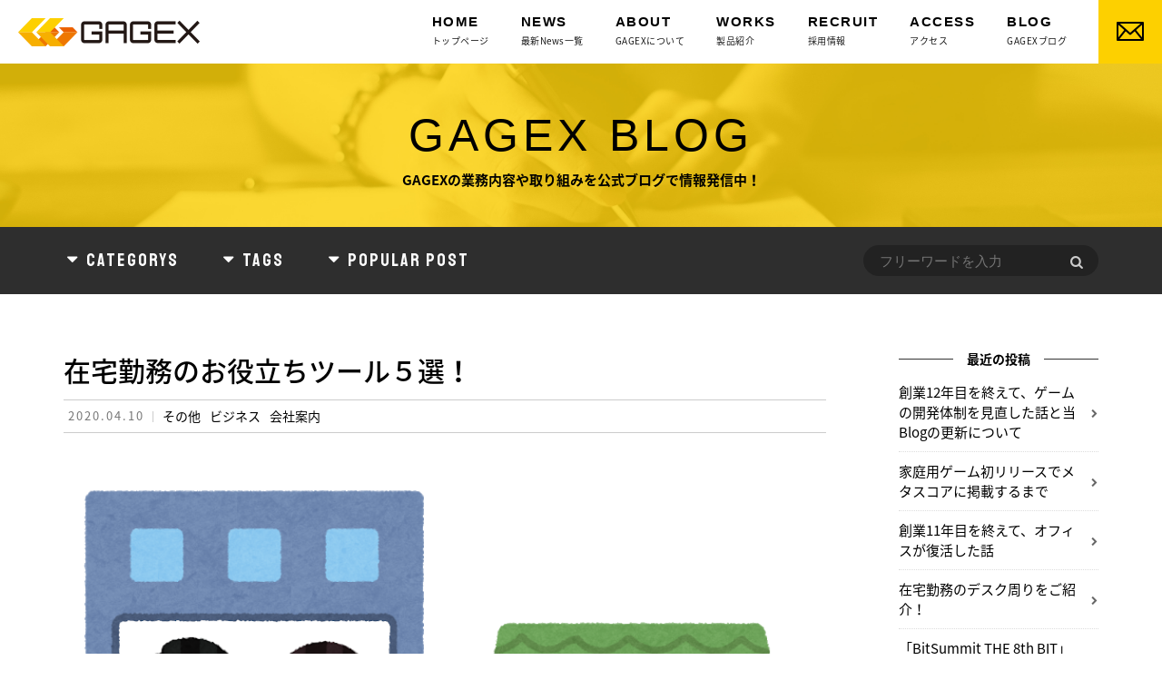

--- FILE ---
content_type: text/html; charset=UTF-8
request_url: https://www.gagex.co.jp/gagex-blog/?p=1886
body_size: 34814
content:
<!DOCTYPE html>
<html lang="ja">
<head>
<meta charset="UTF-8">
<meta http-equiv="X-UA-Compatible" content="IE=edge"/>
<meta name="viewport" content="width=1024"><title>在宅勤務のお役立ちツール５選！ GAGEX BLOG | GAGEX</title>
<meta name="format-detection" content="telephone=no,address=no,email=no">
<meta name="description" content="「おもしろい」を100年先まで。大手ゲームメーカーから独立した2名が立ち上げた株式会社GAGEX">
<meta name="keywords" content="GAGEX,ゲーム,アプリ">
<link rel="icon" href="/common/img/favicon.ico">
<link rel="apple-touch-icon" href="/common/img/icon.png">
<link rel="stylesheet" href="//fonts.googleapis.com/earlyaccess/notosansjapanese.css">
<link rel="stylesheet" href="/common/css/common.css">
<link href="https://fonts.googleapis.com/css?family=Fredoka+One|Righteous|Staatliches" rel="stylesheet">
<link rel="stylesheet" href="/common/css/blog/style.css">
<script src="https://ajax.googleapis.com/ajax/libs/jquery/2.1.4/jquery.min.js"></script>
<!-- Google Analytics TAG start -->
<script async src="https://www.googletagmanager.com/gtag/js?id=UA-118271480-1"></script>
<script>
  window.dataLayer = window.dataLayer || [];
  function gtag(){dataLayer.push(arguments);}
  gtag('js', new Date());

  gtag('config', 'UA-118271480-1');
</script>
<!-- Google Analytics TAG end -->
<link rel='dns-prefetch' href='//s.w.org' />
<link rel='stylesheet' id='addtoany-css'  href='https://www.gagex.co.jp/gagex-blog/wp-content/plugins/add-to-any/addtoany.min.css?ver=1.15' type='text/css' media='all' />
<link rel='stylesheet' id='enlighter-local-css'  href='https://www.gagex.co.jp/gagex-blog/wp-content/plugins/enlighter/resources/EnlighterJS.min.css?ver=3.9.0' type='text/css' media='all' />
<script type='text/javascript' src='https://www.gagex.co.jp/gagex-blog/wp-includes/js/jquery/jquery.js?ver=1.12.4'></script>
<script type='text/javascript' src='https://www.gagex.co.jp/gagex-blog/wp-includes/js/jquery/jquery-migrate.min.js?ver=1.4.1'></script>
<script type='text/javascript' src='https://www.gagex.co.jp/gagex-blog/wp-content/plugins/add-to-any/addtoany.min.js?ver=1.1'></script>
<script type='text/javascript' src='https://www.gagex.co.jp/gagex-blog/wp-content/plugins/enlighter/resources/mootools-core-yc.js?ver=3.9.0'></script>
<script type='text/javascript' src='https://www.gagex.co.jp/gagex-blog/wp-content/plugins/enlighter/resources/EnlighterJS.min.js?ver=3.9.0'></script>
<link rel='https://api.w.org/' href='https://www.gagex.co.jp/gagex-blog/index.php?rest_route=/' />
<link rel="canonical" href="https://www.gagex.co.jp/gagex-blog/?p=1886" />
<link rel="alternate" type="application/json+oembed" href="https://www.gagex.co.jp/gagex-blog/index.php?rest_route=%2Foembed%2F1.0%2Fembed&#038;url=https%3A%2F%2Fwww.gagex.co.jp%2Fgagex-blog%2F%3Fp%3D1886" />
<link rel="alternate" type="text/xml+oembed" href="https://www.gagex.co.jp/gagex-blog/index.php?rest_route=%2Foembed%2F1.0%2Fembed&#038;url=https%3A%2F%2Fwww.gagex.co.jp%2Fgagex-blog%2F%3Fp%3D1886&#038;format=xml" />

<script data-cfasync="false">
window.a2a_config=window.a2a_config||{};a2a_config.callbacks=[];a2a_config.overlays=[];a2a_config.templates={};a2a_localize = {
	Share: "共有",
	Save: "ブックマーク",
	Subscribe: "購読",
	Email: "メール",
	Bookmark: "ブックマーク",
	ShowAll: "すべて表示する",
	ShowLess: "小さく表示する",
	FindServices: "サービスを探す",
	FindAnyServiceToAddTo: "追加するサービスを今すぐ探す",
	PoweredBy: "Powered by",
	ShareViaEmail: "メールでシェアする",
	SubscribeViaEmail: "メールで購読する",
	BookmarkInYourBrowser: "ブラウザにブックマーク",
	BookmarkInstructions: "このページをブックマークするには、 Ctrl+D または \u2318+D を押下。",
	AddToYourFavorites: "お気に入りに追加",
	SendFromWebOrProgram: "任意のメールアドレスまたはメールプログラムから送信",
	EmailProgram: "メールプログラム",
	More: "詳細&#8230;",
	ThanksForSharing: "Thanks for sharing!",
	ThanksForFollowing: "Thanks for following!"
};

(function(d,s,a,b){a=d.createElement(s);b=d.getElementsByTagName(s)[0];a.async=1;a.src="https://static.addtoany.com/menu/page.js";b.parentNode.insertBefore(a,b);})(document,"script");
</script>
<script type="text/javascript">/* <![CDATA[ */EnlighterJS_Config = {"selector":{"block":"pre.EnlighterJSRAW","inline":"code.EnlighterJSRAW"},"language":"generic","theme":"classic","indent":2,"hover":"hoverEnabled","showLinenumbers":true,"rawButton":false,"infoButton":false,"windowButton":true,"rawcodeDoubleclick":false,"grouping":true,"cryptex":{"enabled":false,"email":"mail@example.tld"}};!function(){var a=function(a){var b="Enlighter Error: ";console.error?console.error(b+a):console.log&&console.log(b+a)};return window.addEvent?"undefined"==typeof EnlighterJS?void a("Javascript Resources not loaded yet!"):"undefined"==typeof EnlighterJS_Config?void a("Configuration not loaded yet!"):void window.addEvent("domready",function(){EnlighterJS.Util.Init(EnlighterJS_Config.selector.block,EnlighterJS_Config.selector.inline,EnlighterJS_Config)}):void a("MooTools Framework not loaded yet!")}();;/* ]]> */</script><script type='text/javascript' src='https://www.gagex.co.jp/gagex-blog/wp-includes/js/wp-embed.min.js'></script>
</head>
<body>
<div id="barba-wrapper">

<!-- #container -->
<div id="container" class="barba-container">

<!-- header -->
<header>
<p id="headerLogo"><a href="/"><img src="/common/img/haeder_logo.png" alt="GAGEX" /></a></p>
<nav id="globalNav">
<ul>
<li><a href="/">HOME<span>トップページ</span></a></li>
<li><a href="/news/">NEWS<span>最新News一覧</span></a></li>
<li><a href="/about/">ABOUT<span>GAGEXについて</span></a></li>
<li><a href="/works/">WORKS<span>製品紹介</span></a></li>
<li><a href="/recruit/">RECRUIT<span>採用情報</span></a></li>
<li><a href="/access/">ACCESS<span>アクセス</span></a></li>
<li><a href="/gagex-blog/">BLOG<span>GAGEXブログ</span></a></li>
</ul>
<p id="contact"><a href="/contact/">お問い合わせ</a></p>
<p id="Navbtn"><a class="menu-trigger" href="#"><span></span><span></span><span></span></a></p>
</nav>
</header>
<!-- /header --><!-- Load Facebook SDK for JavaScript -->
<div id="fb-root"></div>
<script async defer src="https://connect.facebook.net/ja_JP/sdk.js#xfbml=1&version=v3.2"></script>
  
<article id="content" class="blog detail">

<!-- #mainvisual -->
<section id="blog-mainvisual">
<div class="inner">
<h1><span>GAGEX BLOG</span></h1>
<p>GAGEXの業務内容や取り組みを公式ブログで情報発信中！</p>
</div>
</section>
<!-- /#mainvisual -->

<div id="topMenu">
<div class="inner">
<p class="Blog_Menu">Blog_Menu</p>
<div class="menuArea">
<ul class="categoryNav">
<li>
<a href="#">Categorys</a>
<div class="megamenu">
<div class="menu_inner">
<ul class="menulist category">
<li><a href="https://www.gagex.co.jp/gagex-blog/?cat=1 ">その他</a> </li> <li><a href="https://www.gagex.co.jp/gagex-blog/?cat=9 ">社長ブログ</a> </li> <li><a href="https://www.gagex.co.jp/gagex-blog/?cat=12 ">会社案内</a> </li> <li><a href="https://www.gagex.co.jp/gagex-blog/?cat=13 ">イベント</a> </li> <li><a href="https://www.gagex.co.jp/gagex-blog/?cat=10 ">アート</a> </li> <li><a href="https://www.gagex.co.jp/gagex-blog/?cat=32 ">マーケティング</a> </li> <li><a href="https://www.gagex.co.jp/gagex-blog/?cat=30 ">採用</a> </li> <li><a href="https://www.gagex.co.jp/gagex-blog/?cat=11 ">エンジニアリング</a> </li> <li><a href="https://www.gagex.co.jp/gagex-blog/?cat=23 ">ビジネス</a> </li> <li><a href="https://www.gagex.co.jp/gagex-blog/?cat=19 ">インタビュー</a> </li> <li><a href="https://www.gagex.co.jp/gagex-blog/?cat=33 ">作品紹介</a> </li> </ul>
</div>
</div>
</li>
<li>
<a href="#">Tags</a>
<div class="megamenu">
<div class="menu_inner">
<ul class="menulist">
<li><a href="https://www.gagex.co.jp/gagex-blog/?tag=ad">ad</a></li><li><a href="https://www.gagex.co.jp/gagex-blog/?tag=art">art</a></li><li><a href="https://www.gagex.co.jp/gagex-blog/?tag=bitsummit">bitsummit</a></li><li><a href="https://www.gagex.co.jp/gagex-blog/?tag=event">event</a></li><li><a href="https://www.gagex.co.jp/gagex-blog/?tag=localize">localize</a></li><li><a href="https://www.gagex.co.jp/gagex-blog/?tag=lookingglass">LookingGlass</a></li><li><a href="https://www.gagex.co.jp/gagex-blog/?tag=slack">slack</a></li><li><a href="https://www.gagex.co.jp/gagex-blog/?tag=unity">Unity</a></li><li><a href="https://www.gagex.co.jp/gagex-blog/?tag=voxel">Voxel</a></li><li><a href="https://www.gagex.co.jp/gagex-blog/?tag=%e5%bf%98%e3%82%8c%e3%81%aa%e3%81%84%e3%81%a7%e3%80%81%e3%81%8a%e3%81%a8%e3%81%aa%e3%81%ab%e3%81%aa%e3%81%a3%e3%81%a6%e3%82%82%e3%80%82">忘れないで、おとなになっても。</a></li></ul>
</div>
</div>
</li>
<li>
<a href="#">popular post</a>
<div class="megamenu">
<div class="menu_inner">
<div class="popularBox">
<a href="https://www.gagex.co.jp/gagex-blog/?p=2251" class="item">
<dl>
<dt><img src="https://www.gagex.co.jp/gagex-blog/wp-content/uploads/sites/2/2020/09/jinro1-1.png" alt="zoomでリモート人狼をやってみた" /></dt>
<dd>
<p class="title">zoomでリモート人狼をやってみた</p>
</dd>
</dl>
</a>
<a href="https://www.gagex.co.jp/gagex-blog/?p=222" class="item">
<dl>
<dt><img src="https://www.gagex.co.jp/gagex-blog/wp-content/uploads/sites/2/2019/03/art_blog1.png" alt="【第1回Voxelアート】MagicaVoxelとは？ 動画でも紹介！" /></dt>
<dd>
<p class="title">【第1回Voxelアート】MagicaVoxelとは？ 動画でも紹介！</p>
</dd>
</dl>
</a>
<a href="https://www.gagex.co.jp/gagex-blog/?p=2644" class="item">
<dl>
<dt><img src="https://www.gagex.co.jp/gagex-blog/wp-content/uploads/sites/2/2021/05/eyecatch_shachoblog3.jpg" alt="創業12年目を終えて、ゲームの開発体制を見直した話と当Blogの更新について" /></dt>
<dd>
<p class="title">創業12年目を終えて、ゲームの開発体制を見直した話と当Blogの更新について</p>
</dd>
</dl>
</a>
<a href="https://www.gagex.co.jp/gagex-blog/?p=1912" class="item">
<dl>
<dt><img src="https://www.gagex.co.jp/gagex-blog/wp-content/uploads/sites/2/2020/04/samune2.png" alt="Weiboを使って情報発信してみよう！～投稿編～" /></dt>
<dd>
<p class="title">Weiboを使って情報発信してみよう！～投稿編～</p>
</dd>
</dl>
</a>
<a href="https://www.gagex.co.jp/gagex-blog/?p=486" class="item">
<dl>
<dt><img src="https://www.gagex.co.jp/gagex-blog/wp-content/uploads/sites/2/2019/03/d5713-39-122355-7.jpg" alt="３分でわかるGAGEXのアプリ事業" /></dt>
<dd>
<p class="title">３分でわかるGAGEXのアプリ事業</p>
</dd>
</dl>
</a>
<a href="https://www.gagex.co.jp/gagex-blog/?p=379" class="item">
<dl>
<dt><img src="https://www.gagex.co.jp/gagex-blog/wp-content/uploads/sites/2/2019/04/サムネ.jpg" alt="「BitSummit 7 Spirits」参加決定!!＆GAGEX新作ゲーム情報" /></dt>
<dd>
<p class="title">「BitSummit 7 Spirits」参加決定!!＆GAGEX新作ゲーム情報</p>
</dd>
</dl>
</a>
<a href="https://www.gagex.co.jp/gagex-blog/?p=2562" class="item">
<dl>
<dt><img src="https://www.gagex.co.jp/gagex-blog/wp-content/uploads/sites/2/2022/04/66eb19968c0f0a9f073bdf7f2355b5a2.png" alt="家庭用ゲーム初リリースでメタスコアに掲載するまで" /></dt>
<dd>
<p class="title">家庭用ゲーム初リリースでメタスコアに掲載するまで</p>
</dd>
</dl>
</a>
<a href="https://www.gagex.co.jp/gagex-blog/?p=424" class="item">
<dl>
<dt><img src="https://www.gagex.co.jp/gagex-blog/wp-content/uploads/sites/2/2019/05/bitsummit_lookingglass.jpg" alt="イベント展示におすすめ！　裸眼で3D映像を楽しめる「Looking Glass」" /></dt>
<dd>
<p class="title">イベント展示におすすめ！　裸眼で3D映像を楽しめる「Looking Glass」</p>
</dd>
</dl>
</a>
<a href="https://www.gagex.co.jp/gagex-blog/?p=171" class="item">
<dl>
<dt><img src="https://www.gagex.co.jp/gagex-blog/wp-content/uploads/sites/2/2019/03/shacho_blog.jpg" alt="公式ブログ始めます。～顔の見える経営を目指して～" /></dt>
<dd>
<p class="title">公式ブログ始めます。～顔の見える経営を目指して～</p>
</dd>
</dl>
</a>
<a href="https://www.gagex.co.jp/gagex-blog/?p=744" class="item">
<dl>
<dt><img src="https://www.gagex.co.jp/gagex-blog/wp-content/uploads/sites/2/2019/07/figure_eyecatch.jpg" alt="誰でも簡単にできる！3Dプリントでフィギュアを作ってみよう（前編）" /></dt>
<dd>
<p class="title">誰でも簡単にできる！3Dプリントでフィギュアを作ってみよう（前編）</p>
</dd>
</dl>
</a>
</div>
</div>
</div>
</li>
</ul>

<div class="otherBox">
<form role="search" method="get" id="searchform" action="/gagex-blog/">
<div class="searchArea">
<input id="sbox2"  id="s" name="s" type="text" placeholder="フリーワードを入力"/>
<button type="submit" id="sbtn2"><i class="icon-search"></i></button>
</div>
</form>
<ul class="social-nav">
<li class="social-nav-facebook social-nav-item"><a href="https://www.facebook.com/wptcd" target="_blank"></a></li>
<li class="social-nav-twitter social-nav-item"><a href="http://twitter.com/designplus1" target="_blank"></a></li>
<li class="social-nav-rss social-nav-item"><a href="https://design-plus1.com/tcd-w/feed" target="_blank"></a></li>
</ul>
</div>
</div>
</div>
</div>
<div id="wrap">
<section id="detail_wrap">
<div class="wrap">

<!-- main -->
<section id="main">
<h1><span>在宅勤務のお役立ちツール５選！</span></h1>
<div class="dataArea">
<p class="data">2020.04.10</p>
<ul class="post-categories">
	<li><a href="https://www.gagex.co.jp/gagex-blog/?cat=1" rel="category">その他</a></li>
	<li><a href="https://www.gagex.co.jp/gagex-blog/?cat=23" rel="category">ビジネス</a></li>
	<li><a href="https://www.gagex.co.jp/gagex-blog/?cat=12" rel="category">会社案内</a></li></ul></div>

<p class="img"><img src="https://www.gagex.co.jp/gagex-blog/wp-content/uploads/sites/2/2020/04/zaitaku_telework_woman.png" alt="在宅勤務のお役立ちツール５選！" /></p>

<div id="blog_content">
<div class="addtoany_share_save_container addtoany_content addtoany_content_top"><div class="a2a_kit a2a_kit_size_28 addtoany_list" data-a2a-url="https://www.gagex.co.jp/gagex-blog/?p=1886" data-a2a-title="在宅勤務のお役立ちツール５選！"><a class="a2a_button_facebook" href="https://www.addtoany.com/add_to/facebook?linkurl=https%3A%2F%2Fwww.gagex.co.jp%2Fgagex-blog%2F%3Fp%3D1886&amp;linkname=%E5%9C%A8%E5%AE%85%E5%8B%A4%E5%8B%99%E3%81%AE%E3%81%8A%E5%BD%B9%E7%AB%8B%E3%81%A1%E3%83%84%E3%83%BC%E3%83%AB%EF%BC%95%E9%81%B8%EF%BC%81" title="Facebook" rel="nofollow noopener" target="_blank"></a><a class="a2a_button_twitter" href="https://www.addtoany.com/add_to/twitter?linkurl=https%3A%2F%2Fwww.gagex.co.jp%2Fgagex-blog%2F%3Fp%3D1886&amp;linkname=%E5%9C%A8%E5%AE%85%E5%8B%A4%E5%8B%99%E3%81%AE%E3%81%8A%E5%BD%B9%E7%AB%8B%E3%81%A1%E3%83%84%E3%83%BC%E3%83%AB%EF%BC%95%E9%81%B8%EF%BC%81" title="Twitter" rel="nofollow noopener" target="_blank"></a><a class="a2a_button_hatena" href="https://www.addtoany.com/add_to/hatena?linkurl=https%3A%2F%2Fwww.gagex.co.jp%2Fgagex-blog%2F%3Fp%3D1886&amp;linkname=%E5%9C%A8%E5%AE%85%E5%8B%A4%E5%8B%99%E3%81%AE%E3%81%8A%E5%BD%B9%E7%AB%8B%E3%81%A1%E3%83%84%E3%83%BC%E3%83%AB%EF%BC%95%E9%81%B8%EF%BC%81" title="Hatena" rel="nofollow noopener" target="_blank"></a><a class="a2a_button_facebook_like addtoany_special_service" data-href="https://www.gagex.co.jp/gagex-blog/?p=1886"></a></div></div><p>こんにちは！　GAGEXの学生インターンでアシスタントプロデューサーをしています李です。<br />
コロナウィルスの影響で自粛ムードのあるなか、弊社でも3月から一時的に在宅勤務を始めました。ふだんは出社して働いているのですが、日頃から使っている業務ツールのおかげでそれほどストレスなく在宅勤務ができています。そこで、今回は社内で使われているツールについて紹介したいと思います！</p>
<h3>Slack</h3>
<p>チャットツールは様々なものがありますが、GAGEXではSlackが大活躍しています。Slackはサンフランシスコに拠点を置くSlack Technologies社が2014年に公開した、チーム用コミュニケーションツールです。特徴として、以下の点が挙げられます。<br />
・チームでも複数人でもリアルタイムのコミュニケーションができる<br />
・違うデバイスでの使い勝手が統一されている<br />
・外部システムとの連携</p>
<p><img class="alignnone size-medium wp-image-1894" src="https://www.gagex.co.jp/gagex-blog/wp-content/uploads/sites/2/2020/04/bokashi-360x254.jpg" alt="" width="360" height="254" srcset="https://www.gagex.co.jp/gagex-blog/wp-content/uploads/sites/2/2020/04/bokashi-360x254.jpg 360w, https://www.gagex.co.jp/gagex-blog/wp-content/uploads/sites/2/2020/04/bokashi-768x542.jpg 768w, https://www.gagex.co.jp/gagex-blog/wp-content/uploads/sites/2/2020/04/bokashi-1024x723.jpg 1024w" sizes="(max-width: 360px) 100vw, 360px" /></p>
<p>実際にこれを使うと、チャンネルでプロジェクト別や個人宛の連絡と返信が素早くできるし、PCブラウザ版だけでなく、スマホでも使えます。また、外部のサービスとの連携が強力で、ウェブページ・日程・共有ファイル・Trelloのタスクなどを手間をかけず送れ、自動で同期できます。具体的に弊社でやっている試みとして、タスク管理ツールのTrello（後述）と連携させて、Trelloのチケットが更新されると自動的にSlackのチャットに投稿されるようにしています。とても強い仕事の味方です。</p>
<h3>Trello</h3>
<p><img class="alignnone size-medium wp-image-1896" src="https://www.gagex.co.jp/gagex-blog/wp-content/uploads/sites/2/2020/04/trello-360x179.png" alt="" width="360" height="179" srcset="https://www.gagex.co.jp/gagex-blog/wp-content/uploads/sites/2/2020/04/trello-360x179.png 360w, https://www.gagex.co.jp/gagex-blog/wp-content/uploads/sites/2/2020/04/trello-768x383.png 768w, https://www.gagex.co.jp/gagex-blog/wp-content/uploads/sites/2/2020/04/trello.png 885w" sizes="(max-width: 360px) 100vw, 360px" /></p>
<p>Trelloはホワイトボードのように使えるタスク管理ツールです。カード型のタスク管理ツールで、かんばん方式のチームタスク管理が簡単にできます。操作がとても直感的で、実際に私も10分ぐらい使ったら慣れました。<br />
特徴として、以下の3点が挙げられます。<br />
・タスクがカード型（かんばん方式）<br />
・タスクの属性が見える<br />
・マルチデバイスで使える（スマホアプリもある）</p>
<p>タスクを完成し、カードをDoingからDoneのリストにドラッグする時の達成感はたまりません（リストも自由に編集できます）。カードにはラベル（属性）をつけられ、リストの中で自由に並び変えられますので、重要度や優先度をつけやすいです。タスクはTrelloを基本にして、それだけで伝えにくいことはSlackやボイスチャットで補足しています。なんだかゲームのクエストにも似ているし、ゲーム会社にはすごく適していると思います。</p>
<h3>GoogleDrive</h3>
<p><img class="alignnone size-medium wp-image-1895" src="https://www.gagex.co.jp/gagex-blog/wp-content/uploads/sites/2/2020/04/3535b319dc05f22ab2248fce3b11d91a-360x237.jpg" alt="" width="360" height="237" srcset="https://www.gagex.co.jp/gagex-blog/wp-content/uploads/sites/2/2020/04/3535b319dc05f22ab2248fce3b11d91a-360x237.jpg 360w, https://www.gagex.co.jp/gagex-blog/wp-content/uploads/sites/2/2020/04/3535b319dc05f22ab2248fce3b11d91a-768x505.jpg 768w, https://www.gagex.co.jp/gagex-blog/wp-content/uploads/sites/2/2020/04/3535b319dc05f22ab2248fce3b11d91a-1024x674.jpg 1024w" sizes="(max-width: 360px) 100vw, 360px" /></p>
<p>このツールについてはご存知の方が多いと思います。私の通っている大学でもよく使われています。GoogleDriveはGoogle社が開発したオンラインドライブ（無料で15GB利用可能）です。このサービスを使うと、どこにいても、どんな端末を使っても、権限があれば、ファイルを共有したり、共同作業したりすることができます。ほぼ全種類のファイルに対応しているので、ファイルを気楽にアップロードできます。<br />
作成したファイルもドライブにアップロードしたら、素早く確認できますし、更新もオンラインでできます。ドキュメントやスプレットシートを複数人で同時編集できるのも魅力です。</p>
<h3>Zoom</h3>
<p>Zoomは、パソコンやスマートフォンを使って、セミナーやミーティングをオンラインで開催するために開発されたツールです。<br />
・HDビデオによる高画質のビデオ通話、または高音質での音声通話に対応<br />
・URLで会議の開催・参加が可能<br />
・画面共有やホワイトボード機能も充実<br />
使い方も簡単で、PCだけでなく、スマホ・タブレットでも使用可能です。SlackやTrelloで伝えきれないこともビデオ会議やボイスチャットで補足できます。在宅勤務のときにはとても役立ちます。</p>
<h3>Confluence</h3>
<p>Confluenceは、ドキュメントの作成や議論を一箇所にまとめることができる情報共有ツールです。<br />
特徴として以下の３点が挙げられます。<br />
・社内の様々な場所に散らばるナレッジを、一箇所にまとめられる<br />
・情報の属人化を防げるため、新入社員への教育や、引き継ぎがラクになる<br />
・フォーマットなどを活用できるので、手軽に共有したい情報を書き込める</p>
<p><img class="alignnone size-medium wp-image-1897" src="https://www.gagex.co.jp/gagex-blog/wp-content/uploads/sites/2/2020/04/confulu-360x198.jpg" alt="" width="360" height="198" srcset="https://www.gagex.co.jp/gagex-blog/wp-content/uploads/sites/2/2020/04/confulu-360x198.jpg 360w, https://www.gagex.co.jp/gagex-blog/wp-content/uploads/sites/2/2020/04/confulu-768x422.jpg 768w, https://www.gagex.co.jp/gagex-blog/wp-content/uploads/sites/2/2020/04/confulu-1024x563.jpg 1024w" sizes="(max-width: 360px) 100vw, 360px" /><br />
実際私が仕事をしている時もこのツールをかなり頼っています。新しい仕事に携わるときはもちろん、仕事のやり方を忘れたとき（！）もConfluenceを確認すればもう一度他の人に聞く必要がなくなるし、仕事の効率も上がります。特に在宅勤務ではわからないことがあってもすぐ口頭で聞くことが難しいため、ナレッジがまとまっているのは便利です。</p>
<p>&nbsp;</p>
<p>以上、在宅勤務で活躍している社内ツールについての紹介でした。興味のある方はぜひ試しに使ってみてください！</p>
<div class="addtoany_share_save_container addtoany_content addtoany_content_bottom"><div class="a2a_kit a2a_kit_size_28 addtoany_list" data-a2a-url="https://www.gagex.co.jp/gagex-blog/?p=1886" data-a2a-title="在宅勤務のお役立ちツール５選！"><a class="a2a_button_facebook" href="https://www.addtoany.com/add_to/facebook?linkurl=https%3A%2F%2Fwww.gagex.co.jp%2Fgagex-blog%2F%3Fp%3D1886&amp;linkname=%E5%9C%A8%E5%AE%85%E5%8B%A4%E5%8B%99%E3%81%AE%E3%81%8A%E5%BD%B9%E7%AB%8B%E3%81%A1%E3%83%84%E3%83%BC%E3%83%AB%EF%BC%95%E9%81%B8%EF%BC%81" title="Facebook" rel="nofollow noopener" target="_blank"></a><a class="a2a_button_twitter" href="https://www.addtoany.com/add_to/twitter?linkurl=https%3A%2F%2Fwww.gagex.co.jp%2Fgagex-blog%2F%3Fp%3D1886&amp;linkname=%E5%9C%A8%E5%AE%85%E5%8B%A4%E5%8B%99%E3%81%AE%E3%81%8A%E5%BD%B9%E7%AB%8B%E3%81%A1%E3%83%84%E3%83%BC%E3%83%AB%EF%BC%95%E9%81%B8%EF%BC%81" title="Twitter" rel="nofollow noopener" target="_blank"></a><a class="a2a_button_hatena" href="https://www.addtoany.com/add_to/hatena?linkurl=https%3A%2F%2Fwww.gagex.co.jp%2Fgagex-blog%2F%3Fp%3D1886&amp;linkname=%E5%9C%A8%E5%AE%85%E5%8B%A4%E5%8B%99%E3%81%AE%E3%81%8A%E5%BD%B9%E7%AB%8B%E3%81%A1%E3%83%84%E3%83%BC%E3%83%AB%EF%BC%95%E9%81%B8%EF%BC%81" title="Hatena" rel="nofollow noopener" target="_blank"></a><a class="a2a_button_facebook_like addtoany_special_service" data-href="https://www.gagex.co.jp/gagex-blog/?p=1886"></a></div></div></div>

  <div class="old-post-message">
    <p>この記事は1年以上前の記事で内容が古くなっている場合があります。</p>
  </div>
  <!-- tagbox -->
<!-- //tagbox -->


<!-- writer_box -->
<div class="writer_box">
<p class="img_icon"><img src="https://www.gagex.co.jp/gagex-blog/wp-content/uploads/sites/2/2020/01/blog_profile_16-150x150.png" width="150" height="150" alt="HARuhi" class="avatar avatar-150 wp-user-avatar wp-user-avatar-150 alignnone photo" /></p>
<div class="more">
<p class="name">HARuhi</p>
<p class="description"></p>
<div class="sns_link">
<ul class="writer_link">
<li><a href="https://www.gagex.co.jp/gagex-blog/?author=15">この人の記事一覧</a></li>
</ul>
</div>
</div>
</div>
<!-- //writer_box END -->




</section>
<!-- //main -->

<!-- side -->
<section id="side">
<div class="inner">
		<div class="widget-container">		<h2><span>最近の投稿</span></h2>		<ul>
											<li>
					<a href="https://www.gagex.co.jp/gagex-blog/?p=2644">創業12年目を終えて、ゲームの開発体制を見直した話と当Blogの更新について</a>
									</li>
											<li>
					<a href="https://www.gagex.co.jp/gagex-blog/?p=2562">家庭用ゲーム初リリースでメタスコアに掲載するまで</a>
									</li>
											<li>
					<a href="https://www.gagex.co.jp/gagex-blog/?p=2549">創業11年目を終えて、オフィスが復活した話</a>
									</li>
											<li>
					<a href="https://www.gagex.co.jp/gagex-blog/?p=2511">在宅勤務のデスク周りをご紹介！</a>
									</li>
											<li>
					<a href="https://www.gagex.co.jp/gagex-blog/?p=2471">「BitSummit THE 8th BIT」出展 ＆ 「忘れないで、おとなになっても。」がNintendo Switchに登場！</a>
									</li>
					</ul>
		</div><div class="widget-container"><h2><span>アーカイブ</span></h2>		<ul>
			<li><a href='https://www.gagex.co.jp/gagex-blog/?m=202212'>2022年12月</a></li>
	<li><a href='https://www.gagex.co.jp/gagex-blog/?m=202204'>2022年4月</a></li>
	<li><a href='https://www.gagex.co.jp/gagex-blog/?m=202202'>2022年2月</a></li>
	<li><a href='https://www.gagex.co.jp/gagex-blog/?m=202111'>2021年11月</a></li>
	<li><a href='https://www.gagex.co.jp/gagex-blog/?m=202109'>2021年9月</a></li>
	<li><a href='https://www.gagex.co.jp/gagex-blog/?m=202107'>2021年7月</a></li>
	<li><a href='https://www.gagex.co.jp/gagex-blog/?m=202106'>2021年6月</a></li>
	<li><a href='https://www.gagex.co.jp/gagex-blog/?m=202104'>2021年4月</a></li>
	<li><a href='https://www.gagex.co.jp/gagex-blog/?m=202103'>2021年3月</a></li>
	<li><a href='https://www.gagex.co.jp/gagex-blog/?m=202102'>2021年2月</a></li>
	<li><a href='https://www.gagex.co.jp/gagex-blog/?m=202101'>2021年1月</a></li>
	<li><a href='https://www.gagex.co.jp/gagex-blog/?m=202012'>2020年12月</a></li>
	<li><a href='https://www.gagex.co.jp/gagex-blog/?m=202011'>2020年11月</a></li>
	<li><a href='https://www.gagex.co.jp/gagex-blog/?m=202010'>2020年10月</a></li>
	<li><a href='https://www.gagex.co.jp/gagex-blog/?m=202009'>2020年9月</a></li>
	<li><a href='https://www.gagex.co.jp/gagex-blog/?m=202008'>2020年8月</a></li>
	<li><a href='https://www.gagex.co.jp/gagex-blog/?m=202007'>2020年7月</a></li>
	<li><a href='https://www.gagex.co.jp/gagex-blog/?m=202006'>2020年6月</a></li>
	<li><a href='https://www.gagex.co.jp/gagex-blog/?m=202005'>2020年5月</a></li>
	<li><a href='https://www.gagex.co.jp/gagex-blog/?m=202004'>2020年4月</a></li>
	<li><a href='https://www.gagex.co.jp/gagex-blog/?m=202003'>2020年3月</a></li>
	<li><a href='https://www.gagex.co.jp/gagex-blog/?m=202002'>2020年2月</a></li>
	<li><a href='https://www.gagex.co.jp/gagex-blog/?m=202001'>2020年1月</a></li>
	<li><a href='https://www.gagex.co.jp/gagex-blog/?m=201912'>2019年12月</a></li>
	<li><a href='https://www.gagex.co.jp/gagex-blog/?m=201911'>2019年11月</a></li>
	<li><a href='https://www.gagex.co.jp/gagex-blog/?m=201910'>2019年10月</a></li>
	<li><a href='https://www.gagex.co.jp/gagex-blog/?m=201909'>2019年9月</a></li>
	<li><a href='https://www.gagex.co.jp/gagex-blog/?m=201908'>2019年8月</a></li>
	<li><a href='https://www.gagex.co.jp/gagex-blog/?m=201907'>2019年7月</a></li>
	<li><a href='https://www.gagex.co.jp/gagex-blog/?m=201906'>2019年6月</a></li>
	<li><a href='https://www.gagex.co.jp/gagex-blog/?m=201905'>2019年5月</a></li>
	<li><a href='https://www.gagex.co.jp/gagex-blog/?m=201904'>2019年4月</a></li>
		</ul>
		</div><div class="widget-container"><h2><span>カテゴリー</span></h2>		<ul>
	<li class="cat-item cat-item-10"><a href="https://www.gagex.co.jp/gagex-blog/?cat=10" >アート</a>
</li>
	<li class="cat-item cat-item-13"><a href="https://www.gagex.co.jp/gagex-blog/?cat=13" >イベント</a>
</li>
	<li class="cat-item cat-item-19"><a href="https://www.gagex.co.jp/gagex-blog/?cat=19" >インタビュー</a>
</li>
	<li class="cat-item cat-item-11"><a href="https://www.gagex.co.jp/gagex-blog/?cat=11" >エンジニアリング</a>
</li>
	<li class="cat-item cat-item-1"><a href="https://www.gagex.co.jp/gagex-blog/?cat=1" >その他</a>
</li>
	<li class="cat-item cat-item-23"><a href="https://www.gagex.co.jp/gagex-blog/?cat=23" >ビジネス</a>
</li>
	<li class="cat-item cat-item-32"><a href="https://www.gagex.co.jp/gagex-blog/?cat=32" >マーケティング</a>
</li>
	<li class="cat-item cat-item-12"><a href="https://www.gagex.co.jp/gagex-blog/?cat=12" >会社案内</a>
</li>
	<li class="cat-item cat-item-33"><a href="https://www.gagex.co.jp/gagex-blog/?cat=33" >作品紹介</a>
</li>
	<li class="cat-item cat-item-30"><a href="https://www.gagex.co.jp/gagex-blog/?cat=30" >採用</a>
</li>
	<li class="cat-item cat-item-9"><a href="https://www.gagex.co.jp/gagex-blog/?cat=9" >社長ブログ</a>
</li>
		</ul>
</div><div class="widget-container">
<h2><span>人気記事</span></h2>
<a href="https://www.gagex.co.jp/gagex-blog/?p=2251" class="item">
<dl class="popularlist">
<dt><img src="https://www.gagex.co.jp/gagex-blog/wp-content/uploads/sites/2/2020/09/jinro1-1.png" alt="zoomでリモート人狼をやってみた" /></dt>
<dd>zoomでリモート人狼をやってみた</dd>
</dl>
</a>
<a href="https://www.gagex.co.jp/gagex-blog/?p=222" class="item">
<dl class="popularlist">
<dt><img src="https://www.gagex.co.jp/gagex-blog/wp-content/uploads/sites/2/2019/03/art_blog1.png" alt="【第1回Voxelアート】MagicaVoxelとは？ 動画でも紹介！" /></dt>
<dd>【第1回Voxelアート】MagicaVoxelとは？ 動画でも紹介！</dd>
</dl>
</a>
<a href="https://www.gagex.co.jp/gagex-blog/?p=2644" class="item">
<dl class="popularlist">
<dt><img src="https://www.gagex.co.jp/gagex-blog/wp-content/uploads/sites/2/2021/05/eyecatch_shachoblog3.jpg" alt="創業12年目を終えて、ゲームの開発体制を見直した話と当Blogの更新について" /></dt>
<dd>創業12年目を終えて、ゲームの開発体制を見直した話と当Blogの更新について</dd>
</dl>
</a>
</div>
</div>
</section>
<!-- //side -->
</div>
</section>

</div>
</article>

<!-- footer -->
<footer>
<!--<p id="pagetop"><a href="#">ページの先頭へ</a></p>-->
<div class="inner">
<p id="footerLogo"><img src="/common/img/footer_logo.png" alt="GAGEX" /></p>
<dl class="footNav">
<dt>CONTENTS</dt>
<dd>
<ul>
<li><a href="/news/">最新News一覧</a></li>
<li><a href="/about/">GAGEXについて</a></li>
<li><a href="/works/">製品紹介</a></li>
<li><a href="/recruit/">採用情報</a></li>
<li><a href="/gagex-blog/">GAGEXブログ</a></li>
<li><a href="/access/">アクセス</a></li>
<li><a href="/privacy/">プライバシーポリシー</a></li>
<li><a href="/news/gagex%e5%8b%95%e7%94%bb%e9%85%8d%e4%bf%a1%e3%82%ac%e3%82%a4%e3%83%89%e3%83%a9%e3%82%a4%e3%83%b3%e3%81%ae%e3%81%94%e6%a1%88%e5%86%85//">動画配信ガイドライン</a></li>
</ul>
</dd>
</dl>
<dl class="footNav">
<dt>CONTACT</dt>
<dd>
<ul>
<li><a href="/contact/">問い合わせフォーム</a></li>
</ul>
</dd>
</dl>
<dl class="footNav">
<dt>FOLLOW US</dt>
<dd>
<ul>
<li><a href="https://www.facebook.com/%E6%A0%AA%E5%BC%8F%E4%BC%9A%E7%A4%BE-GAGEX-580478325403051/" target="_blank">facebook</a></li>
<li><a href="https://twitter.com/GAGEX_official" target="_blank">Twitter</a></li>
</ul>
</dd>
</dl>
</div>
<p id="copyright">Copyright © GAGEX All Rights Reserved.</p>
</footer>
<!-- /footer -->

</div>
<!-- /#container -->
</div>

<!-- #menu -->
<nav id="menu">
<div class="inner">
<h2>MENU</h2>
<ul>
<li><a href="/">HOME<span>トップページ</span></a></li>
<li><a href="/news/">NEWS<span>最新News一覧</span></a></li>
<li><a href="/about/">ABOUT<span>GAGEXについて</span></a></li>
<li><a href="/works/">WORKS<span>製品紹介</span></a></li>
<li><a href="/recruit/">RECRUIT<span>採用情報</span></a></li>
<li><a href="/gagex-blog/">BLOG<span>GAGEXブログ</span></a></li>
<li><a href="/access/">ACCESS<span>アクセス</span></a></li>
<li><a href="/contact/">CONTACT<span>お問い合わせ</span></a></li>
<li><a href="/privacy/">PRIVACY<span>プライバシーポリシー</span></a></li>
<li><a href="/news/gagex%e5%8b%95%e7%94%bb%e9%85%8d%e4%bf%a1%e3%82%ac%e3%82%a4%e3%83%89%e3%83%a9%e3%82%a4%e3%83%b3%e3%81%ae%e3%81%94%e6%a1%88%e5%86%85//">GUIDELINE<span>動画配信ガイドライン</span></a></li>
</ul>
<h2 class="followus">FOLLOW US</h2>
<ul>
<li><a href="https://www.facebook.com/%E6%A0%AA%E5%BC%8F%E4%BC%9A%E7%A4%BE-GAGEX-580478325403051/" target="_blank">facebook</a></li>
<li><a href="https://twitter.com/GAGEX_official" target="_blank">Twitter</a></li>
</ul>
</div>
</nav>
<!-- /#menu -->

<script src="https://ajax.googleapis.com/ajax/libs/jquery/2.1.4/jquery.min.js"></script>
<script src="/common/js/lib/jquery.easing.1.3.js"></script>
<script src="/common/js/common.js?ver=20260124002950853174582"></script>
<script src="/common/js/blog.js"></script></body>
</html>

--- FILE ---
content_type: text/css
request_url: https://www.gagex.co.jp/common/css/common.css
body_size: 28297
content:
@charset "UTF-8";@-webkit-keyframes example{100%{opacity:1;transform:translateY(0px)}}@keyframes example{100%{opacity:1;transform:translateY(0px)}}html,body,div,span,object,iframe,h1,h2,h3,h4,h5,h6,p,blockquote,pre,abbr,address,cite,code,del,dfn,em,img,ins,kbd,q,samp,small,strong,sub,sup,var,b,i,dl,dt,dd,ol,ul,li,fieldset,form,label,legend,table,caption,tbody,tfoot,thead,tr,th,td,article,aside,canvas,details,figcaption,figure,footer,header,hgroup,menu,nav,section,summary,time,mark,audio,video{margin:0;padding:0;border:0;outline:0;font-size:100%;vertical-align:baseline;background:transparent}body{line-height:1}article,aside,details,figcaption,figure,footer,header,hgroup,menu,nav,section{display:block}ul{list-style:none}blockquote,q{quotes:none}blockquote:before,blockquote:after,q:before,q:after{content:none}a{margin:0;padding:0;font-size:100%;vertical-align:baseline;background:transparent}ins{background-color:#ff9;color:#000;text-decoration:none}mark{background-color:#ff9;color:#000;font-style:italic;font-weight:bold}del{text-decoration:line-through}abbr[title],dfn[title]{border-bottom:1px dotted;cursor:help}table{border-collapse:collapse;border-spacing:0}hr{display:block;height:1px;border:0;border-top:1px solid #ccc;margin:1em 0;padding:0}input,select{vertical-align:middle}@media screen and (min-width: 768px){html{color:#000;font-size:62.5%;overflow-y:scroll}body{font-family:"Noto Sans Japanese","ヒラギノ角ゴ ProN W3","Hiragino Kaku Gothic ProN","メイリオ",Meiryo,"ＭＳ Ｐゴシック",sans-serif;font-size:180%;line-height:1.5;-webkit-text-size-adjust:100%}}@media screen and (max-width: 767px){html{color:#000;font-size:62.5%;font-size:calc(100vw / 32);overflow-y:scroll}body{font-family:"Noto Sans Japanese","ヒラギノ角ゴ ProN W3","Hiragino Kaku Gothic ProN","メイリオ",Meiryo,"ＭＳ Ｐゴシック",sans-serif;font-size:100%;line-height:1.5;-webkit-text-size-adjust:100%}}a{color:#000;text-decoration:none}a:visited{color:#000;text-decoration:none}a:hover{color:#000;text-decoration:underline}a img{-o-transition:all 0.15s ease-in;-webkit-transition:all 0.15s ease-in;-moz-transition:all 0.15s ease-in;transition:all 0.15s ease-in;opacity:1}a:hover img{opacity:0.5}img{line-height:1.0;vertical-align:bottom;max-width:100%}table th img,table td img{vertical-align:middle}.clear{clear:both}.clearfix,.fbox,#contents{display:block}.clearfix:after,.fbox:after,#contents:after{content:"";display:block;height:0;clear:both;visibility:hidden}.fr{float:right}.fl{float:left}ul.fbox li{float:left;display:inline}.text_c{text-align:center}.mt0{margin-top:0px !important}.mt5{margin-top:5px !important}.mt10{margin-top:10px !important}.mt15{margin-top:15px !important}.mt20{margin-top:20px !important}.mt25{margin-top:25px !important}.mt30{margin-top:30px !important}.mt35{margin-top:35px !important}.mt40{margin-top:40px !important}.mt45{margin-top:45px !important}.mt50{margin-top:50px !important}.mt55{margin-top:55px !important}.mt60{margin-top:60px !important}.mb0{margin-bottom:0px !important}.mb5{margin-bottom:5px !important}.mb10{margin-bottom:10px !important}.mb15{margin-bottom:15px !important}.mb20{margin-bottom:20px !important}.mb25{margin-bottom:25px !important}.mb30{margin-bottom:30px !important}.mr0{margin-right:0px !important}.mr5{margin-right:5px !important}.mr10{margin-right:10px !important}.mr15{margin-right:15px !important}.mr20{margin-right:20px !important}.ml0{margin-left:0px !important}.ml5{margin-left:5px !important}.ml10{margin-left:10px !important}.ml15{margin-left:15px !important}.ml20{margin-left:20px !important}.pt0{padding-top:0 !important}.pb0{padding-bottom:0 !important}input,textarea,label{vertical-align:middle}.text-r{text-align:right !important}.text-c,table.text-c th,table.text-c td,table.th-c th{text-align:center !important}.text-l{text-align:left !important}img{max-width:100%}@media screen and (min-width: 768px){#container{padding-top:70px}#main{padding-top:80px}#main .inner{width:1060px;margin:0 auto}.ready{opacity:0;transform:translateY(50px);-o-transition:all 1s cubic-bezier(0.39, 0.575, 0.565, 1);-webkit-transition:all 1s cubic-bezier(0.39, 0.575, 0.565, 1);-moz-transition:all 1s cubic-bezier(0.39, 0.575, 0.565, 1);transition:all 1s cubic-bezier(0.39, 0.575, 0.565, 1)}.fade{opacity:1 !important;transform:translateY(0px)}}@media screen and (max-width: 767px){#container{background:#fff}#main{padding-top:10%}#main .inner{width:90%;margin:0 auto;padding-bottom:15%}.ready{opacity:0;transform:translateY(50px);-o-transition:all 1s cubic-bezier(0.39, 0.575, 0.565, 1);-webkit-transition:all 1s cubic-bezier(0.39, 0.575, 0.565, 1);-moz-transition:all 1s cubic-bezier(0.39, 0.575, 0.565, 1);transition:all 1s cubic-bezier(0.39, 0.575, 0.565, 1)}.fade{opacity:1 !important;transform:translateY(0px)}}@media screen and (min-width: 768px){header{display:flex;position:fixed;top:0;left:0;width:100%;background:rgba(255,255,255,0.8);justify-content:space-between;align-items:center;min-width:1160px;z-index:50}header #headerLogo{margin-left:20px}#globalNav{display:flex;align-items:center}#globalNav #contact a{display:block;position:relative;background:#fdd000;height:70px;width:70px;overflow:hidden;text-indent:-9999px;text-decoration:none;color:#000;-o-transition:all 0.15s ease-in;-webkit-transition:all 0.15s ease-in;-moz-transition:all 0.15s ease-in;transition:all 0.15s ease-in}#globalNav #contact a:before{font-family:"fontello";font-style:normal;font-weight:normal;speak:none;display:inline-block;text-decoration:inherit;width:1em;margin-right:.2em;text-align:center;content:"\e80e";position:absolute;width:70px;height:70px;top:0;left:0;text-align:center;line-height:70px;text-indent:0;font-size:30px}#globalNav #contact a:hover{background:#222;color:#fdd000}#globalNav #Navbtn{display:none}#globalNav ul{display:flex;transform:translateY(-0.15em)}#globalNav ul li{list-style-type:none;font-family:"Orbitron",sans-serif;font-weight:700;font-size:1.5rem;letter-spacing:1.5px;margin-right:35px}#globalNav ul li a{display:block;text-decoration:none;position:relative}#globalNav ul li a:before{position:absolute;bottom:-8px;left:0;content:" ";width:0;height:3px;background:#fdd000;-o-transition:all 0.15s ease-in;-webkit-transition:all 0.15s ease-in;-moz-transition:all 0.15s ease-in;transition:all 0.15s ease-in}#globalNav ul li a:hover:before{width:100%}#globalNav ul li span{display:block;font-family:"Noto Sans Japanese","ヒラギノ角ゴ ProN W3","Hiragino Kaku Gothic ProN","メイリオ",Meiryo,"ＭＳ Ｐゴシック",sans-serif;font-weight:300;font-size:10px;letter-spacing:0.5px;margin-top:2px}}@media screen and (max-width: 767px){header{height:40px;display:flex;align-items:center;width:100%;justify-content:space-between}header #headerLogo{margin-left:10px;width:120px}#globalNav{position:fixed;top:0;right:0;display:flex;z-index:1000}#globalNav #contact{margin-right:2px}#globalNav #contact a{display:block;position:relative;background:#fdd000;height:40px;width:40px;overflow:hidden;text-indent:-9999px;text-decoration:none;color:#000;-o-transition:all 0.15s ease-in;-webkit-transition:all 0.15s ease-in;-moz-transition:all 0.15s ease-in;transition:all 0.15s ease-in}#globalNav #contact a:before{font-family:"fontello";font-style:normal;font-weight:normal;speak:none;display:inline-block;text-decoration:inherit;width:1em;margin-right:.2em;text-align:center;content:"\e80e";position:absolute;width:40px;height:40px;top:0;left:0;text-align:center;line-height:40px;text-indent:0;font-size:20px}#globalNav #contact a:hover{background:#222;color:#fdd000}#globalNav #Navbtn{width:40px;height:40px;background:#fdd000;position:relative}#globalNav #Navbtn .menu-trigger,#globalNav #Navbtn .menu-trigger span{display:inline-block;transition:all .4s;box-sizing:border-box}#globalNav #Navbtn .menu-trigger{position:absolute;width:20px;height:16px;background:#fdd000;margin:auto;top:0;bottom:0;left:0;right:0;z-index:10000}#globalNav #Navbtn .menu-trigger span{position:absolute;left:0;width:100%;height:2px;background-color:#000}#globalNav #Navbtn .menu-trigger span:nth-of-type(1){top:0}#globalNav #Navbtn .menu-trigger span:nth-of-type(2){top:0;bottom:0;margin:auto}#globalNav #Navbtn .menu-trigger span:nth-of-type(3){bottom:0}#globalNav #Navbtn .menu-trigger span:nth-of-type(3),#globalNav #Navbtn .menu-trigger.active span:nth-of-type(3){transition:none}#globalNav #Navbtn .menu-trigger.active{-webkit-transform:rotateX(720deg);transform:rotateX(720deg)}#globalNav #Navbtn .menu-trigger.active span:nth-of-type(1){-webkit-transform:translateY(7px) rotate(-45deg);transform:translateY(7px) rotate(-45deg)}#globalNav #Navbtn .menu-trigger.active span:nth-of-type(2){-webkit-transform:translateY(0) rotate(45deg);transform:translateY(0) rotate(45deg)}#globalNav #Navbtn .menu-trigger.active span:nth-of-type(3){opacity:0}#globalNav ul{display:none}}@media screen and (min-width: 768px){#menu{display:none}}@media screen and (max-width: 767px){#menu{position:fixed;top:0;left:0;width:100%;min-height:100vh;z-index:-99999;text-align:center;overflow:hidden}#menu h2{text-align:center;display:inline-block;position:relative;margin-top:10%;z-index:10;font-size:6.5vw;left:0;right:0;font-family:"Orbitron",sans-serif;font-weight:700;letter-spacing:1.5px}#menu h2:after{content:"";border-bottom:3px solid #000;position:absolute;bottom:-5px;width:100%;height:1px;left:0}#menu .inner ul{padding:10% 0;display:flex;flex-wrap:wrap}#menu .inner ul li{width:50%;margin-bottom:15%;text-align:center;opacity:0;transform:translateY(10px)}#menu .inner ul li a{font-family:"Orbitron",sans-serif;font-weight:700;letter-spacing:1.5px;font-size:5vw;text-decoration:none}#menu .inner ul li span{display:block;font-family:"Noto Sans Japanese","ヒラギノ角ゴ ProN W3","Hiragino Kaku Gothic ProN","メイリオ",Meiryo,"ＭＳ Ｐゴシック",sans-serif;font-weight:300;font-size:3vw;margin-top:2%;letter-spacing:1px}#menu:after{display:block;content:" ";background:rgba(250,250,250,0.9);position:fixed;z-index:0;width:100%;min-height:100%;top:0;left:0;opacity:0;-o-transition:all 0.15s ease-in;-webkit-transition:all 0.15s ease-in;-moz-transition:all 0.15s ease-in;transition:all 0.15s ease-in}.menu_open #contact{display:none !important}.menu_open #Navbtn,.menu_open #Navbtn a{background:none !important}.menu_open #menu{z-index:100}.menu_open #menu .inner{position:relative;overflow-y:scroll;margin:0 auto;width:100%;z-index:10;text-align:center}.menu_open #menu .inner::-webkit-scrollbar{width:5px}.menu_open #menu .inner::-webkit-scrollbar-track{border-radius:5px}.menu_open #menu .inner::-webkit-scrollbar-thumb{border-radius:5px;background:rgba(0,0,0,0.8)}.menu_open #menu:after{opacity:1}.menu_open #menu .inner li:nth-child(1){-webkit-animation:example 0.5s ease 0.1s 1 forwards;animation:example 0.5s ease 0.1s 1 forwards}.menu_open #menu .inner li:nth-child(2){-webkit-animation:example 0.5s ease 0.2s 1 forwards;animation:example 0.5s ease 0.2s 1 forwards}.menu_open #menu .inner li:nth-child(3){-webkit-animation:example 0.5s ease 0.3s 1 forwards;animation:example 0.5s ease 0.3s 1 forwards}.menu_open #menu .inner li:nth-child(4){-webkit-animation:example 0.5s ease 0.4s 1 forwards;animation:example 0.5s ease 0.4s 1 forwards}.menu_open #menu .inner li:nth-child(5){-webkit-animation:example 0.5s ease 0.5s 1 forwards;animation:example 0.5s ease 0.5s 1 forwards}.menu_open #menu .inner li:nth-child(6){-webkit-animation:example 0.5s ease 0.6s 1 forwards;animation:example 0.5s ease 0.6s 1 forwards}.menu_open #menu .inner li:nth-child(7){-webkit-animation:example 0.5s ease 0.7s 1 forwards;animation:example 0.5s ease 0.7s 1 forwards}.menu_open #menu .inner li:nth-child(8){-webkit-animation:example 0.5s ease 0.8s 1 forwards;animation:example 0.5s ease 0.8s 1 forwards}.menu_open #menu .inner li:nth-child(9){-webkit-animation:example 0.5s ease 0.9s 1 forwards;animation:example 0.5s ease 0.9s 1 forwards}.menu_open #menu .inner li:nth-child(10){-webkit-animation:example 0.5s ease 1s 1 forwards;animation:example 0.5s ease 1s 1 forwards}.menu_open #menu .inner li:nth-child(11){-webkit-animation:example 0.5s ease 1.1s 1 forwards;animation:example 0.5s ease 1.1s 1 forwards}.menu_open #menu .inner li:nth-child(12){-webkit-animation:example 0.5s ease 1.2s 1 forwards;animation:example 0.5s ease 1.2s 1 forwards}.menu_open #menu .inner li:nth-child(13){-webkit-animation:example 0.5s ease 1.3s 1 forwards;animation:example 0.5s ease 1.3s 1 forwards}.menu_open #menu .inner li:nth-child(14){-webkit-animation:example 0.5s ease 1.4s 1 forwards;animation:example 0.5s ease 1.4s 1 forwards}.menu_open #menu .inner li:nth-child(15){-webkit-animation:example 0.5s ease 1.5s 1 forwards;animation:example 0.5s ease 1.5s 1 forwards}}@media screen and (max-width: 767px){#side{padding:5%}#side dt{margin-top:10px;background:#008300;color:#fff;font-weight:bold}#side dt:first-child{margin-top:0}#side dt a{padding:10px 10px 10px 25px;color:#fff;-o-transition:all 0.15s ease-in;-webkit-transition:all 0.15s ease-in;-moz-transition:all 0.15s ease-in;transition:all 0.15s ease-in;position:relative}#side dt a:before{content:'\e803';font-family:"fontello";font-style:normal;font-weight:normal;speak:none;display:inline-block;text-decoration:inherit;width:1em;margin-right:.2em;text-align:center;position:absolute;left:10px}#side dd{background:#f4f6f6}#side li{border-bottom:1px solid #e0e0e0}#side li.on{background:#ddebdd}#side a{display:block;padding:8px 10px 8px 20px}}@media screen and (min-width: 768px){footer{background:#2e2e2e;min-width:1160px}footer .inner{width:1160px;margin:0 auto;border-bottom:1px solid #555;display:flex;justify-content:space-between;padding:50px 0 60px}footer #footerLogo{width:25%;align-self:center}footer .footNav{width:15%}footer .footNav dt{color:#fff;font-size:16px;font-weight:bold;letter-spacing:1px;border-bottom:3px solid #fdd000;display:inline-block;padding-bottom:5px}footer .footNav dd{display:block}footer .footNav dd ul{display:flex;flex-wrap:wrap;margin-top:15px}footer .footNav dd ul li{margin:10px 0;font-size:13px;letter-spacing:1px}footer .footNav dd ul a{color:#fff;text-decoration:none;position:relative}footer .footNav dd ul a:hover{-o-transition:all 0.15s ease-in;-webkit-transition:all 0.15s ease-in;-moz-transition:all 0.15s ease-in;transition:all 0.15s ease-in;color:#fdd000}footer .footNav dd ul a:before{font-family:"fontello";font-style:normal;font-weight:normal;speak:none;display:inline-block;text-decoration:inherit;width:1em;margin-right:.2em;text-align:center;content:"\e802";color:#fdd000;margin-right:3px}footer .footNav dd ul a[target="_blank"]:after{font-family:"fontello";font-style:normal;font-weight:normal;speak:none;display:inline-block;text-decoration:inherit;width:1em;margin-right:.2em;text-align:center;content:"\e809";color:#fdd000;margin-left:10px;font-size:8px}footer .footNav:nth-child(2){width:40%}footer .footNav:nth-child(2) li{width:50%}footer #copyright{text-align:center;padding:40px;font-size:10px;color:#999}}@media screen and (max-width: 767px){#pagetop{line-height:1;text-align:center}#pagetop a{border-top:1px solid #d9d9d9;color:#000;display:block;padding:5%;text-decoration:none;font-size:11px;font-size:.8rem}#pagetop a:before{border-top:2px solid #fdd000;border-right:2px solid #fdd000;content:'';display:inline-block;height:6px;width:6px;margin-right:10px;position:relative;top:2px;transform:rotate(-45deg)}#pagetop span{display:inline-block}footer #footerLogo{width:20%;margin:0 auto;padding:10% 0 0}footer .inner{background:#222}footer .inner .footNav{display:none}footer #copyright{background:#222;color:#666;margin:0;padding:5%;font-size:2.75vw}#footer_menu{display:none}#footer_nav{display:none}#copyright{text-align:center;margin-top:5%;font-size:2.5vw;padding-bottom:10%}#foot-logo{text-align:center;margin:3% auto 0;width:60%}#foot_contents ul{width:86%;margin:3%  auto 0;list-style-type:none;border-top:1px solid #ccc;border-bottom:1px solid #ccc;overflow:hidden}#foot_contents ul li{width:50%;margin:0;padding:0;list-style-type:none;border-bottom:1px solid #ccc;float:left}#foot_contents ul li:nth-last-child(2){border-bottom:none}#foot_contents ul li:last-child{border-bottom:none}#foot_contents ul li a{display:block;padding:8% 0;text-align:center;border-right:1px solid #ccc;font-size:3vw}#foot_contents ul li:nth-child(even) a{border-right:none}#foot_contact{width:86%;margin:5% auto 0}#foot_contact a{text-align:center;display:block;padding:10px;background:#008300;color:#fff;text-decoration:none}#foot_contact a:before{content:'\e803';margin-right:5px}#copyright{font-size:3.25vw;text-align:center;line-height:1.5}}@media screen and (min-width: 768px){#main img{height:auto;line-height:1.0;max-width:100%;vertical-align:bottom}#main p{font-size:100%;line-height:1.8;margin-top:20px}#main .indent{margin-left:1.5em}#main address{font-size:100%;font-style:normal;display:inline;line-height:1.5}#main .box{margin-top:25px;border:3px solid #ddd;padding:15px}#main .box>*:first-child{margin-top:0}#main .box dl{font-size:100%}#main .box dl dt{font-weight:bold;margin-top:10px}#main .box dl dd{margin-top:5px}#main .box dl dd ul li{margin-top:5px}#main .box dl:first-child dt:first-child{margin-top:0}#main .box.note dl dd{font-size:1.3rem}#main .box.note dl dd ul{margin-top:0}#main .box.note dl dd ul li{margin-top:2px}#main .box02{font-size:1.3rem;margin-top:15px;background:#f0f0f0;padding:15px}#main .box02>*:first-child{margin-top:0}#main .box02 dl dt{font-weight:bold;margin-top:20px}#main .box02 dl dd{margin-top:5px}#main .box02 dl dd ul li{margin-top:5px}#main .box02 dl:first-child dt{margin-top:0}}@font-face{font-family:'fontello';src:url("../font/fontello.eot?44175108");src:url("../font/fontello.eot?44175108#iefix") format("embedded-opentype"),url("../font/fontello.woff2?44175108") format("woff2"),url("../font/fontello.woff?44175108") format("woff"),url("../font/fontello.ttf?44175108") format("truetype"),url("../font/fontello.svg?44175108#fontello") format("svg");font-weight:normal;font-style:normal}[class^="icon-"]:before,[class*=" icon-"]:before,.btn:before{font-family:"fontello";font-style:normal;font-weight:normal;speak:none;display:inline-block;text-decoration:inherit;width:1em;margin-right:.2em;text-align:center;font-variant:normal;text-transform:none;line-height:1em;margin-left:.2em;-webkit-font-smoothing:antialiased;-moz-osx-font-smoothing:grayscale}.icon-arrow01_down:before{content:'\e800'}.icon-arrow01_up:before{content:'\e801'}.icon-arrow01_left:before{content:'\e802'}.icon-arrow01_right:before{content:'\e803'}.icon-menu:before{content:'\e804'}.icon-close:before{content:'\e805'}.icon-search:before{content:'\e815'}@media screen and (min-width: 768px){#main ul{font-size:100%;margin-top:10px;margin-left:1.5em;list-style:disc}#main ul li{margin-top:5px;line-height:1.8}#main ul.indent{margin-left:3em}#main ol{font-size:100%;margin-left:1.5em}#main ol li{margin-top:15px}.anchorLink{display:flex;justify-content:center;margin:40px 0;list-style-type:none}.anchorLink li{width:33%;border-right:1px solid #ddd;text-align:center;padding:0 30px;list-style-type:none;font-size:1.25rem}.anchorLink li:first-child{border-left:1px solid #ddd}.anchorLink li a:after{content:'\e807';font-family:"fontello";font-style:normal;font-weight:normal;speak:none;display:inline-block;text-decoration:inherit;width:1em;margin-right:.2em;text-align:center;padding-left:10px;text-decoration:none}}@media screen and (min-width: 768px){.t_underline{text-decoration:underline}.t_unrderline03{display:inline-block;margin-bottom:15px;padding-bottom:3px;border-bottom:3px solid #000}.indent01{text-indent:1em}.t_bold{font-weight:bold}.t_red{color:#CF2225}.t_blue{color:#114DC5}blockquote{color:#777;margin:25px 0 0;padding:15px 15px 15px 40px;position:relative;background:#f8f8f8;font-size:85%}blockquote:before{color:#ddd;content:"\201C";font-family:Georgia, serif;font-size:50px;left:5px;line-height:1;position:absolute;top:5px}blockquote p{margin-bottom:15px;font-size:100%}}@media screen and (min-width: 768px){table{width:100%;font-size:1.5rem;margin:20px auto 0}table th,table td{border-bottom:1px solid #ccc;padding:20px 0}table th{font-weight:700;color:#000}table td{position:relative;padding-left:30px}table td>*:first-child{margin-top:0 !important}table tr:first-child th,table tr:first-child td{border-top:1px solid #ccc}table td ul{margin-left:1.5em}}@media screen and (min-width: 768px){#mainvisual{margin:0;padding:0;min-width:1200px;position:relative;overflow:hidden;background:#f0f0f0}#mainvisual:before{content:" ";background:#fff;height:100%;width:50%;transform:translateX(0);position:absolute;top:-0%;left:0%;-o-transition:all 0.8s cubic-bezier(0.645, 0.045, 0.355, 1);-webkit-transition:all 0.8s cubic-bezier(0.645, 0.045, 0.355, 1);-moz-transition:all 0.8s cubic-bezier(0.645, 0.045, 0.355, 1);transition:all 0.8s cubic-bezier(0.645, 0.045, 0.355, 1)}#mainvisual:after{content:" ";background:#fff;height:100%;width:50%;position:absolute;transform:translateX(0);top:0;left:50%;-o-transition:all 0.8s cubic-bezier(0.645, 0.045, 0.355, 1);-webkit-transition:all 0.8s cubic-bezier(0.645, 0.045, 0.355, 1);-moz-transition:all 0.8s cubic-bezier(0.645, 0.045, 0.355, 1);transition:all 0.8s cubic-bezier(0.645, 0.045, 0.355, 1)}.load #mainvisual{margin:0;padding:0;min-width:1200px;position:relative;overflow:hidden}.load #mainvisual:before{opacity:0;transform:translateX(-100%)}.load #mainvisual:after{opacity:0;transform:translateX(100%)}#mainvisual .inner{position:relative;z-index:10;width:1200px;margin:0 auto;height:500px;display:flex;justify-content:center;align-items:center;flex-direction:column}#mainvisual .inner p.tlt{font-size:6rem;font-family:"Orbitron",sans-serif;font-weight:500;text-align:center;letter-spacing:7px;line-height:1.4;display:block}#mainvisual .inner h1{font-size:6rem;font-family:"Orbitron",sans-serif;font-weight:500;text-align:center;letter-spacing:7px;line-height:1.4}#mainvisual .inner h1 span{display:block;font-family:"Noto Sans Japanese","ヒラギノ角ゴ ProN W3","Hiragino Kaku Gothic ProN","メイリオ",Meiryo,"ＭＳ Ｐゴシック",sans-serif;font-weight:300;font-size:1.6rem;letter-spacing:0.5px;margin-top:0;font-weight:700;line-height:1}#main>section:first-child>.inner>*:first-child{margin-top:0 !important}#main h2{margin:100px 0 40px;font-size:5rem;letter-spacing:2px;font-weight:300;text-align:center;position:relative}#main .readtitle{font-size:280%;text-align:center}#main h3{position:relative;margin:80px 0 20px;padding-left:30px;font-weight:500;font-size:2.5rem}#main h3:before{content:" ";width:20px;height:5px;background:#fdd000;position:absolute;margin:auto;bottom:0;left:0;top:0;position:absolute}#main h4{background:#333;color:#fff;display:inline-block;font-size:1.7rem;padding:6px 20px 8px;margin-bottom:0;margin:60px 0 20px;border-radius:3px;font-weight:500;letter-spacing:1.5px;line-height:1.4}.readtxt{font-size:18px !important}}@media screen and (max-width: 767px){#main img{height:auto;line-height:1.0;max-width:100%;vertical-align:bottom}#main p{font-size:100%;line-height:1.8;margin-top:3%}#main .indent{margin-left:1.5em}#main address{font-size:100%;font-style:normal;line-height:1.5}#main .box{margin-top:25px;border:3px solid #ddd;padding:15px}#main .box>*:first-child{margin-top:0}#main .box dl{font-size:100%}#main .box dl dt{font-weight:bold;margin-top:3%}#main .box dl dd{margin-top:3%}#main .box dl dd ul li{margin-top:3%}#main .box dl:first-child dt:first-child{margin-top:0}#main .box.note dl dd{font-size:1.3rem}#main .box.note dl dd ul{margin-top:0}#main .box.note dl dd ul li{margin-top:2px}#main .box02{font-size:1.3rem;margin-top:15px;background:#f0f0f0;padding:15px}#main .box02>*:first-child{margin-top:0}#main .box02 dl dt{font-weight:bold;margin-top:20px}#main .box02 dl dd{margin-top:5px}#main .box02 dl dd ul li{margin-top:5px}#main .box02 dl:first-child dt{margin-top:0}}@font-face{font-family:'fontello';src:url("../font/fontello.eot?44175108");src:url("../font/fontello.eot?44175108#iefix") format("embedded-opentype"),url("../font/fontello.woff2?44175108") format("woff2"),url("../font/fontello.woff?44175108") format("woff"),url("../font/fontello.ttf?44175108") format("truetype"),url("../font/fontello.svg?44175108#fontello") format("svg");font-weight:normal;font-style:normal}[class^="icon-"]:before,[class*=" icon-"]:before,.btn:before{font-family:"fontello";font-style:normal;font-weight:normal;speak:none;display:inline-block;text-decoration:inherit;width:1em;margin-right:.2em;text-align:center;font-variant:normal;text-transform:none;line-height:1em;margin-left:.2em;-webkit-font-smoothing:antialiased;-moz-osx-font-smoothing:grayscale}.icon-arrow01_down:before{content:'\e800'}.icon-arrow01_up:before{content:'\e801'}.icon-arrow01_left:before{content:'\e802'}.icon-arrow01_right:before{content:'\e803'}.icon-menu:before{content:'\e804'}.icon-close:before{content:'\e805'}.icon-search:before{content:'\e815'}@media screen and (max-width: 767px){#main ul{font-size:100%;margin-top:10px;margin-left:1.5em;list-style:disc}#main ul li{margin-top:5px;line-height:1.8}#main ul.indent{margin-left:3em}#main ol{font-size:100%;margin-left:1.5em}#main ol li{margin-top:15px;line-height:1.8}.anchorLink{display:flex;justify-content:center;margin:40px 0;list-style-type:none;flex-wrap:wrap;margin-bottom:-10%}.anchorLink li{width:100%;display:block;text-align:center;margin:2% 0;list-style-type:none;font-size:1rem}.anchorLink li a{display:block;padding:3% 0;border:2px solid #ddd}.anchorLink li a:after{content:'\e807';font-family:"fontello";font-style:normal;font-weight:normal;speak:none;display:inline-block;text-decoration:inherit;width:1em;margin-right:.2em;text-align:center;padding-left:10px;text-decoration:none}}@media screen and (max-width: 767px){.t_underline{text-decoration:underline}.t_unrderline03{display:inline-block;margin-bottom:15px;padding-bottom:3px;border-bottom:3px solid #000}.indent01{text-indent:1em}.t_bold{font-weight:bold}.t_red{color:#CF2225}.t_blue{color:#114DC5}blockquote{color:#777;margin:25px 0 0;padding:15px 15px 15px 40px;position:relative;background:#f8f8f8;font-size:85%}blockquote{padding:40px 15px 15px 15px}blockquote:before{color:#ddd;content:"\201C";font-family:Georgia, serif;font-size:50px;left:5px;line-height:1;position:absolute;top:5px}blockquote p{margin-bottom:15px;font-size:100%}}@media screen and (max-width: 767px){table{width:100%;font-size:1.1rem;margin:20px auto 0}table th,table td{display:block;padding:3% 0}table th{font-weight:700;color:#000;background:#f0f0f0;text-align:left;padding:3%}table td{position:relative}table td>*:first-child{margin-top:0 !important}table td ul{margin-left:1.5em}}@media screen and (max-width: 767px){#mainvisual{margin:0;padding:0;position:relative;overflow:hidden}#mainvisual .inner{position:relative;z-index:10;margin:0 auto;height:35vw;display:flex;justify-content:center;align-items:center;flex-direction:column}#mainvisual .inner p.tlt{font-size:2.2rem;font-family:"Orbitron",sans-serif;font-weight:500;text-align:center;letter-spacing:7px;line-height:1.4}#mainvisual .inner h1{font-size:2.2rem;font-family:"Orbitron",sans-serif;font-weight:500;text-align:center;letter-spacing:7px;line-height:1.4}#mainvisual .inner h1 span{display:block;font-family:"Noto Sans Japanese","ヒラギノ角ゴ ProN W3","Hiragino Kaku Gothic ProN","メイリオ",Meiryo,"ＭＳ Ｐゴシック",sans-serif;font-weight:300;font-size:.9rem;letter-spacing:0.5px;margin-top:3%;font-weight:700;line-height:1}#main>section:first-child>.inner>*:first-child{margin-top:0 !important}#main h2{margin:10% 0 3%;font-size:2rem;letter-spacing:2px;font-weight:300;position:relative;padding-bottom:8px}#main .readtitle{font-size:280%;text-align:center}#main h3{position:relative;margin:7% 0 3%;padding-bottom:7px;font-weight:500;font-size:1.3rem}#main h3:before{content:" ";width:50px;height:3px;background:#fdd000;position:absolute;bottom:0;left:0;position:absolute}#main h4{background:#333;color:#fff;display:inline-block;font-size:1rem;padding:6px 10px;margin-bottom:0;margin-top:40px;border-radius:3px;font-weight:500}.readtxt{font-size:18px !important}}
@media screen and (max-width: 767px){
    #menu .inner ul {
      padding: 10% 0 5%;
    }
    #menu .inner ul li {
        margin-bottom: 6%;
    }
    #menu .inner .followus{
      margin-top: 0;
    }
  }

--- FILE ---
content_type: text/css
request_url: https://www.gagex.co.jp/common/css/blog/style.css
body_size: 36089
content:
@-webkit-keyframes example{100%{opacity:1;transform:translateY(0px)}}@keyframes example{100%{opacity:1;transform:translateY(0px)}}@font-face{font-family:'fontello-blog';src:url("./font/fontello.eot?5768615");src:url("./font/fontello.eot?5768615#iefix") format("embedded-opentype"),url("./font/fontello.woff2?5768615") format("woff2"),url("./font/fontello.woff?5768615") format("woff"),url("./font/fontello.ttf?5768615") format("truetype"),url("./font/fontello.svg?5768615#fontello") format("svg");font-weight:normal;font-style:normal}[class^="icon-"]:before,[class*=" icon-"]:before{font-family:"fontello-blog";font-style:normal;font-weight:normal;speak:none;display:inline-block;text-decoration:inherit;width:1em;margin-right:.2em;text-align:center;font-variant:normal;text-transform:none;line-height:1em;margin-left:.2em;-webkit-font-smoothing:antialiased;-moz-osx-font-smoothing:grayscale}.icon-down-dir:before{content:'\e800'}.icon-up-dir:before{content:'\e801'}.icon-left-dir:before{content:'\e802'}.icon-right-dir:before{content:'\e803'}.icon-down-open:before{content:'\e804'}.icon-left-open:before{content:'\e805'}.icon-right-open:before{content:'\e806'}.icon-up-open:before{content:'\e807'}.icon-search:before{content:'\e808'}@media screen and (min-width: 768px){#main #blog_content *{font-size:1.6rem;line-height:1.8;color:#333}#main #blog_content h2{margin:60px 0 20px;padding-bottom:10px;font-size:2.7rem;letter-spacing:0;font-weight:700;text-align:left;position:relative;border-bottom:1px solid #ddd}#main #blog_content h3{margin:40px 0 10px;font-size:2rem;letter-spacing:0}#main #blog_content p{margin-top:13px}}@media screen and (max-width: 767px){#main #blog_content *{font-size:1.4rem;line-height:1.6;color:#333}#main #blog_content h2{margin:13% 0 1%;padding-bottom:2%;font-size:1.5rem;letter-spacing:0.5px;line-height:1.4;font-weight:700;text-align:left;position:relative;border-bottom:1px solid #ddd}#main #blog_content h3{margin:11% 0 1%;font-size:1.3rem;line-height:1.4;letter-spacing:0.5px}#main #blog_content p{margin-top:13px}}@keyframes arrowbefore{100%{top:1.5em;opacity:0}}@keyframes arrowafter{99%{top:.9em;opacity:1}100%{opacity:0}}@media screen and (min-width: 768px){.blog #blog-mainvisual{background:#fdd000 url(../../img/blog/mainvisual.jpg) no-repeat center center;background-size:cover}.blog #blog-mainvisual .inner{position:relative;z-index:10;width:1200px;margin:0 auto;height:300px;display:flex;justify-content:center;align-items:center;flex-direction:column}.blog #blog-mainvisual .inner p{font-size:1.5rem;font-weight:700}.blog #blog-mainvisual .inner h1,.blog #blog-mainvisual .inner #pagetlt{font-family:"Orbitron",sans-serif;font-size:5rem;letter-spacing:5px;font-weight:normal}.blog.archive #blog-mainvisual .inner,.blog.detail #blog-mainvisual .inner{height:180px}.blog.archive #idx_wrap h1{position:relative;text-align:center;margin:0 0 60px}.blog.archive #idx_wrap h1::before{content:"";width:100%;height:2px;background:#444;position:absolute;top:0;bottom:0;left:0;margin:auto}.blog.archive #idx_wrap h1 span{position:relative;z-index:10;background:#fff;padding:0 30px;font-size:3.5rem}.blog #wrap{padding:1px 0 100px;position:relative}.blog #wrap::after{content:'';display:block;visibility:hidden;width:100%;height:100%;position:absolute;top:0;left:0;z-index:-1;background-color:rgba(255,255,255,0);-webkit-transition:background-color .5s ease;transition:background-color .5s ease}.blog #not_found{width:1140px;margin:50px 0 50px 80px;text-align:center}.blog #not_found .not{font-size:2.5rem;margin-bottom:30px}.blog #not_found form{display:flex;justify-content:center}.blog #not_found .searchArea{position:relative;width:441px;max-width:inherit;background:#222;border-radius:30px;height:60px;display:flex;align-items:center;padding:0 8px;margin:20px 0}.blog #not_found .searchArea #sbox2{height:60px;padding:0 10px;border:none;outline:0;background:none;color:#ccc;font-size:1.7rem;line-height:60px;width:85%;width:calc(100% - 33px)}.blog #not_found .searchArea #sbtn2{height:25px;background:none;color:#ccc;border:none;font-size:1.5rem;line-height:25px}.blog #main .recruitBox{border:3px double #ccc;border-radius:6px;padding:20px;margin-top:50px;display:flex}.blog #main .recruitBox .photo{width:150px;margin-top:0}.blog #main .recruitBox .txt{padding-left:30px;display:flex;flex-direction:column;justify-content:center}.blog #main .recruitBox .txt p{margin-top:0;font-size:3rem}.blog #main .recruitBox .txt p.btn{margin-top:10px;font-size:1.5rem}.blog #main .recruitBox .txt p.btn a{display:inline-block;background:#fdd000;padding:5px 20px;text-decoration:none}.blog #main .recruitBox .txt p.btn a:hover{background:#111;color:#fdd000}.blog #topMenu{background:#2e2e2e}.blog #topMenu .Blog_Menu{display:none}.blog #topMenu .inner{width:1140px;margin:0 auto}.blog #topMenu .menuArea{display:flex;justify-content:space-between}.blog #topMenu .categoryNav{display:flex;align-items:center}.blog #topMenu .categoryNav>li{margin-right:25px}.blog #topMenu .categoryNav>li.on .megamenu{transition-delay:0s;max-height:9999px;z-index:101}.blog #topMenu .categoryNav>li.on .megamenu .menu_inner{opacity:1;transform:translateY(0);transition:all .2s ease-in;transition-delay:.2s}.blog #topMenu .categoryNav>li.on>a{color:#fdd000}.blog #topMenu .categoryNav>li.on>a::before,.blog #topMenu .categoryNav>li.on>a::after{color:#fdd000}.blog #topMenu .categoryNav>li.on>a::before{animation:arrowbefore 1s}.blog #topMenu .categoryNav>li.on>a::after{animation:arrowafter 1s}.blog #topMenu .categoryNav>li>a{display:block;color:#fff;font-family:'Staatliches',cursive;text-decoration:none;letter-spacing:2px;font-size:2rem;line-height:34px;padding:20px 20px 20px 25px;position:relative}.blog #topMenu .categoryNav>li>a::before,.blog #topMenu .categoryNav>li>a::after{position:absolute;top:.9em;left:0;content:'\e800';font-family:"fontello-blog";font-style:normal;font-weight:normal;speak:none;display:inline-block;text-decoration:inherit;width:1em;margin-right:.2em;text-align:center;margin-right:8px;transition:all .5s ease-in}.blog #topMenu .categoryNav>li>a::after{opacity:0;top:.5em}.blog #topMenu .categoryNav>li .megamenu{max-height:0;overflow:hidden;width:100%;left:0;text-align:left;position:absolute;background-color:#222;z-index:100}.blog #topMenu .categoryNav>li .megamenu a{text-decoration:none;color:#fff}.blog #topMenu .categoryNav>li .megamenu .menu_inner{display:flex;width:1140px;margin:0 auto;padding:30px 0 10px;opacity:0;transform:translateY(15px);transition:all 0s ease-in;transition-delay:0s}.blog #topMenu .categoryNav>li .megamenu .menu_inner .menulist{display:flex;width:100%;flex-wrap:wrap}.blog #topMenu .categoryNav>li .megamenu .menu_inner .menulist li{width:15%;padding-right:1.5%;margin-bottom:1.5%}.blog #topMenu .categoryNav>li .megamenu .menu_inner .menulist li a{border:1px solid #777;border-radius:4px;display:block;position:relative;padding:8px 15px;font-size:1.5rem;-o-transition:all 0.3s ease-in;-webkit-transition:all 0.3s ease-in;-moz-transition:all 0.3s ease-in;transition:all 0.3s ease-in}.blog #topMenu .categoryNav>li .megamenu .menu_inner .menulist li a::before{content:"\e802";font-family:"fontello";font-style:normal;font-weight:normal;speak:none;display:inline-block;text-decoration:inherit;width:1em;margin-right:.2em;text-align:center;margin-right:8px}.blog #topMenu .categoryNav>li .megamenu .menu_inner .menulist li a:hover{background:#eee;color:#111}.blog #topMenu .categoryNav>li .megamenu .menu_inner .menulist.category li{width:31.5%}.blog #topMenu .categoryNav>li .megamenu .popularBox{display:flex;width:1140px;margin:0 auto;padding:20px 0;flex-wrap:wrap;counter-reset:item}.blog #topMenu .categoryNav>li .megamenu .popularBox .item{width:20%;margin:10px 0;box-sizing:border-box;position:relative}.blog #topMenu .categoryNav>li .megamenu .popularBox .item::before{counter-increment:item;content:counter(item);background:#000;color:#fff;width:30px;height:30px;line-height:30px;text-align:center;border-radius:100%;position:absolute;left:-10px;top:-10px;font-family:'Staatliches',cursive;z-index:20}.blog #topMenu .categoryNav>li .megamenu .popularBox .item:nth-child(1)::before{background:#DBB400}.blog #topMenu .categoryNav>li .megamenu .popularBox .item:nth-child(2)::before{background:#BDC3C9}.blog #topMenu .categoryNav>li .megamenu .popularBox .item:nth-child(3)::before{background:#C47222}.blog #topMenu .categoryNav>li .megamenu .popularBox .item dl{padding:0 30px 0 0}.blog #topMenu .categoryNav>li .megamenu .popularBox .item dt{width:100%;background:#f0f0f0}.blog #topMenu .categoryNav>li .megamenu .popularBox .item dd{margin-top:5px;font-size:1.4rem}.blog #topMenu .categoryNav>li .megamenu .popularBox .item dd .title{font-size:1.4rem;font-weight:700}.blog #topMenu .categoryNav>li .megamenu .popularBox .item dd .member_name{margin-top:10px;font-size:1.1rem;color:#777;font-family:'Staatliches',cursive;text-decoration:none;letter-spacing:2px}.blog #idx_wrap{width:1140px;margin:70px auto 0}.blog #idx_wrap .wrap{display:flex;flex-wrap:wrap;width:1180px;margin-left:-40px}.blog #idx_wrap .item{width:350px;margin-left:43px;margin-bottom:35px;text-decoration:none}.blog #idx_wrap .item dl dt{width:100%;height:180px;background:#fdd000;border-radius:8px;overflow:hidden}.blog #idx_wrap .item dl dt img{transform:scale(1);-o-transition:all 0.3s ease-in;-webkit-transition:all 0.3s ease-in;-moz-transition:all 0.3s ease-in;transition:all 0.3s ease-in;object-fit:cover;font-family:'object-fit: cover;';width:100%;height:180px}.blog #idx_wrap .item dl dd{padding:5px 0 0;position:relative}.blog #idx_wrap .item dl dd .menber_photo{position:absolute;top:-35px;left:15px;width:70px;height:70px;background:#fff;border-radius:100%;z-index:10;box-shadow:0 -3px 2px rgba(0,0,0,0.24)}.blog #idx_wrap .item dl dd .menber_photo img{position:absolute;top:8px;left:8px;width:54px;height:54px;background:#fff;border-radius:100%;overflow:hidden}.blog #idx_wrap .item dl dd .member_name{padding-left:95px;font-size:1.2rem;color:#777;text-decoration:none;letter-spacing:1px;font-weight:700}.blog #idx_wrap .item dl dd .title{font-size:2rem;font-weight:700;margin-top:16px;line-height:1.4}.blog #idx_wrap .item dl dd .day{font-size:1.3rem;margin-top:15px;letter-spacing:2px;color:#777}.blog #idx_wrap .item:hover dl dt img{transform:scale(1.1);-o-transition:all 0.3s ease-in;-webkit-transition:all 0.3s ease-in;-moz-transition:all 0.3s ease-in;transition:all 0.3s ease-in}.blog #idx_wrap .item:hover dl dd .title{opacity:.5}.blog #popularList,.blog #recruitList{width:1140px;margin:80px auto 0}.blog #popularList .titleArea,.blog #recruitList .titleArea{text-align:center}.blog #popularList .titleArea p,.blog #recruitList .titleArea p{font-size:1.8rem;font-weight:700}.blog #popularList .titleArea h2,.blog #recruitList .titleArea h2{position:relative;text-align:center}.blog #popularList .titleArea h2::before,.blog #recruitList .titleArea h2::before{content:"";width:100%;height:1px;background:#333;left:0;top:0;bottom:0;margin:auto;position:absolute}.blog #popularList .titleArea h2 span,.blog #recruitList .titleArea h2 span{color:#111;font-family:'Staatliches',cursive;font-size:5rem;background:#fff;position:relative;z-index:10;padding:0 30px;letter-spacing:2px}.blog #popularList .popularBox,.blog #recruitList .popularBox{display:flex;flex-wrap:wrap;margin-top:40px;counter-reset:item}.blog #popularList .popularBox a,.blog #recruitList .popularBox a{position:relative;width:33%;margin-left:0;margin-bottom:0;box-sizing:border-box;padding-right:30px}.blog #popularList .popularBox a::before,.blog #recruitList .popularBox a::before{counter-increment:item;content:counter(item);background:#000;color:#fff;width:40px;height:40px;line-height:40px;text-align:center;border-radius:100%;position:absolute;left:-15px;top:-15px;font-family:'Staatliches',cursive;z-index:20}.blog #popularList .popularBox a:nth-child(1)::before,.blog #recruitList .popularBox a:nth-child(1)::before{background:#DBB400}.blog #popularList .popularBox a:nth-child(2)::before,.blog #recruitList .popularBox a:nth-child(2)::before{background:#BDC3C9}.blog #popularList .popularBox a:nth-child(3)::before,.blog #recruitList .popularBox a:nth-child(3)::before{background:#C47222}.blog #popularList .popularBox a dl,.blog #recruitList .popularBox a dl{display:flex}.blog #popularList .popularBox a dl dt,.blog #recruitList .popularBox a dl dt{width:130px;height:130px;background:#eee;border-radius:6px}.blog #popularList .popularBox a dl dt img,.blog #recruitList .popularBox a dl dt img{width:130px;height:130px;object-fit:cover}.blog #popularList .popularBox a dl dd,.blog #recruitList .popularBox a dl dd{width:50%;width:calc(100% - 140px);padding-left:15px;font-size:1.4rem}.blog #popularList .popularBox a dl dd .title,.blog #recruitList .popularBox a dl dd .title{font-size:1.6rem;font-weight:700}.blog #popularList .popularBox a dl dd .member_name,.blog #recruitList .popularBox a dl dd .member_name{margin-top:10px;font-size:1.2rem;color:#777;font-family:'Staatliches',cursive;text-decoration:none;letter-spacing:2px}.blog .pagination{margin:50px}.blog .pagination .page-numbers{display:flex;justify-content:center}.blog .pagination .page-numbers li{margin:0 8px}.blog .pagination .page-numbers li a,.blog .pagination .page-numbers li span{width:30px;height:30px;text-align:center;line-height:30px}.blog .pagination .page-numbers li a{background:#222;color:#fff;text-decoration:none;border-radius:100%;font-size:1.2rem}.blog .pagination .page-numbers li span{background:#fdd000;color:#000;font-size:1.2rem;border-radius:100%}.blog .pagination .page-numbers li span.dots{background:none}.blog .searchArea{position:relative;max-width:300px;background:#222;border-radius:17px;height:34px;display:flex;align-items:center;padding:0 8px;margin:20px 0}.blog #sbox2{height:25px;padding:0 10px;border:none;outline:0;background:none;color:#ccc;font-size:1.5rem;line-height:25px}.blog #sbtn2{height:25px;background:none;color:#ccc;border:none;font-size:1.5rem;line-height:25px}.blog #sbtn5:hover{color:#7fbfff}.blog #detail_wrap{width:1140px;margin:60px auto 0}.blog #detail_wrap .wrap{display:flex;justify-content:space-between}.blog #detail_wrap .wrap #main{padding-top:0;width:840px}.blog #detail_wrap .wrap #side{width:220px}.blog #detail_wrap #main .img img{width:100%;height:auto}.blog #detail_wrap #main .dataArea{border-top:1px solid #ccc;border-bottom:1px solid #ccc;padding:5px;display:flex;width:100%;box-sizing:border-box;margin-top:10px}.blog #detail_wrap #main .data{font-size:1.3rem;margin-top:0;letter-spacing:2px;color:#777;position:relative;margin-right:10px;padding-right:10px}.blog #detail_wrap #main .data::after{width:1px;height:12px;background:#ccc;position:absolute;right:0;top:0;bottom:0;margin:auto;content:""}.blog #detail_wrap #main .post-categories{margin:0 !important;display:flex;list-style-type:none}.blog #detail_wrap #main .post-categories li{margin-right:10px;margin-top:0;font-size:1.4rem}.blog #detail_wrap #main h1{font-size:3rem;font-weight:500}.blog #detail_wrap #side .inner .sideBnr{margin-bottom:20px;text-align:center}.blog #detail_wrap #side .inner .widget-container{margin-top:60px}.blog #detail_wrap #side .inner .widget-container:first-child{margin:0 !important}.blog #detail_wrap #side .inner .widget-container ul{margin-top:5px;list-style-type:none}.blog #detail_wrap #side .inner .widget-container ul li{font-size:1.5rem;border-bottom:1px dotted #ddd}.blog #detail_wrap #side .inner .widget-container ul li a{display:block;padding:10px 20px 10px 0;position:relative;text-decoration:none}.blog #detail_wrap #side .inner .widget-container ul li a::after{position:absolute;content:'\e806';font-family:"fontello-blog";font-style:normal;font-weight:normal;speak:none;display:inline-block;text-decoration:inherit;width:1em;margin-right:.2em;text-align:center;height:1rem;top:0;bottom:0;margin:auto;right:0;font-size:1rem;color:#666}.blog #detail_wrap #side .inner .widget-container .item{display:block;border-bottom:1px dotted #ddd;margin-top:15px;padding-bottom:15px}.blog #detail_wrap #side .inner .widget-container .item dl dd{font-size:1.3rem;margin-top:8px}.blog #detail_wrap #side h2{position:relative;font-size:1.4rem;text-align:center}.blog #detail_wrap #side h2 span{padding:0 15px;background:#fff;z-index:10;position:relative}.blog #detail_wrap #side h2::after{content:"";width:100%;height:1px;background:#333;position:absolute;left:0;top:0;bottom:0;margin:auto}.blog #detail_wrap .addtoany_share_save_container.addtoany_content_bottom{margin-top:100px}.blog #detail_wrap .tags-links{display:flex;flex-wrap:wrap;list-style-type:none;margin-top:10px;margin-left:0;align-items:center}.blog #detail_wrap .tags-links li{margin-right:10px;font-size:1.3rem}.blog #detail_wrap .tags-links li a{display:block;background:#f0f0f0;padding:2px 15px}.blog #detail_wrap .writer_box{position:relative;overflow:hidden;margin:60px 0 30px;padding:20px;border-top:1px solid #ccc;border-bottom:1px solid #ccc;font-size:90%;display:flex}.blog #detail_wrap .writer_box .img_icon{margin-top:0;width:140px}.blog #detail_wrap .writer_box .img_icon img{width:100%;height:auto;overflow:hidden;border-radius:100%}.blog #detail_wrap .writer_box .more{box-sizing:border-box;padding-left:40px;font-weight:700;font-size:1.5rem}.blog #detail_wrap .writer_box .name{margin-top:0;font-size:1.8rem}.blog #detail_wrap .writer_box .description{margin-top:1px;font-size:1.4rem;font-weight:normal;color:#555}.blog #detail_wrap .writer_box .writer_link{list-style-type:none;display:flex;margin-left:0;margin-top:20px}.blog #detail_wrap .writer_box .writer_link li{margin-top:0;margin-right:10px;font-size:1.4rem;font-weight:normal;white-space:nowrap}.blog #detail_wrap .writer_box .writer_link li a{display:block;padding:0 20px;height:40px;line-height:40px;background:#333;color:#fff;text-decoration:none}.blog #detail_wrap .writer_box .sns_link{display:flex}.blog #detail_wrap .writer_box ul.social-button-syncer{width:100%;margin-left:0;list-style-type:none}.blog #detail_wrap .writer_box ul.social-button-syncer li{float:left;text-align:center;margin:0 8px 0 0;padding:0}.blog #detail_wrap .writer_box .sc-tw{width:71px}.blog #detail_wrap .writer_box .sc-tw a{height:40px;margin:0 auto;display:block;background:#1B95E0;font-size:12px;color:#fff;font-weight:700;text-decoration:none;letter-spacing:.5px;border-radius:3px;line-height:40px}.blog #detail_wrap .page_link{color:#777;font-size:80%;margin-bottom:5px;overflow:hidden;list-style-type:none}.blog #detail_wrap .page_link .label{background:#222;color:#fff;padding:2px 15px;font-size:10px}.blog #detail_wrap .page_link a{display:block;margin-top:8px}.blog #detail_wrap .page_link li:first-child{float:left;width:48%}.blog #detail_wrap .page_link li:last-child{float:right;text-align:right;width:48%}}@keyframes arrowbefore{100%{top:1.5em;opacity:0}}@keyframes arrowafter{99%{top:.9em;opacity:1}100%{opacity:0}}@media screen and (max-width: 767px){.blog #blog-mainvisual{background:#fdd000 url(../../img/blog/mainvisual.jpg) no-repeat center center;background-size:cover}.blog #blog-mainvisual .inner{position:relative;z-index:10;margin:0 auto;height:40vw;display:flex;justify-content:center;align-items:center;flex-direction:column}.blog #blog-mainvisual .inner p{font-size:.8rem;font-weight:700}.blog #blog-mainvisual .inner h1,.blog #blog-mainvisual .inner #pagetlt{font-family:"Orbitron",sans-serif;font-size:1.5rem;letter-spacing:5px;font-weight:normal}.blog.archive #blog-mainvisual .inner,.blog.detail #blog-mainvisual .inner{height:30vw}.blog.detail #wrap{padding:1px 0 0}.blog.archive #idx_wrap h1{position:relative;text-align:center;margin:0 0 8%}.blog.archive #idx_wrap h1::before{content:"";width:100%;height:2px;background:#444;position:absolute;top:0;bottom:0;left:0;margin:auto}.blog.archive #idx_wrap h1 span{position:relative;z-index:10;background:#fff;padding:0 3%;font-size:1.7rem}.blog #wrap{padding:1px 0 15%;position:relative}.blog #wrap::after{content:'';display:block;visibility:hidden;width:100%;height:100%;position:absolute;top:0;left:0;z-index:-1;background-color:rgba(255,255,255,0);-webkit-transition:background-color .5s ease;transition:background-color .5s ease}.blog #not_found{text-align:center}.blog #not_found .not{font-size:1.6rem;margin-bottom:10px}.blog #not_found form{display:flex;justify-content:center}.blog #not_found .searchArea{position:relative;width:441px;max-width:inherit;background:#222;border-radius:20px;height:40px;display:flex;align-items:center;padding:0 8px;margin:20px 0}.blog #not_found .searchArea #sbox2{height:40px;padding:0 10px;border:none;outline:0;background:none;color:#ccc;font-size:1.3rem;line-height:460px;width:85%;width:calc(100% - 33px)}.blog #not_found .searchArea #sbtn2{height:25px;background:none;color:#ccc;border:none;font-size:1.5rem;line-height:25px}.blog #main .recruitBox{border:3px double #ccc;border-radius:6px;padding:4%;margin-top:8%;display:flex}.blog #main .recruitBox .photo{width:30vw;margin-top:0}.blog #main .recruitBox .txt{padding-left:5vw;display:flex;flex-direction:column;justify-content:center}.blog #main .recruitBox .txt p{margin-top:0;font-size:1.5rem}.blog #main .recruitBox .txt p.btn{margin-top:10px;font-size:1rem}.blog #main .recruitBox .txt p.btn a{display:inline-block;background:#fdd000;padding:5px 20px;text-decoration:none}.blog #main .recruitBox .txt p.btn a:hover{background:#111;color:#fdd000}.blog #topMenu{padding:3% 6%;background:#2e2e2e}.blog #topMenu .Blog_Menu{font-family:'Staatliches',cursive;text-decoration:none;letter-spacing:2px;font-size:1.4rem;color:#fff;position:relative}.blog #topMenu .Blog_Menu::before{content:'\e800';font-family:"fontello-blog";font-style:normal;font-weight:normal;speak:none;display:inline-block;text-decoration:inherit;width:1em;margin-right:.2em;text-align:center;margin-right:5px}.blog #topMenu .Blog_Menu.open::before{content:'\e801';font-family:"fontello-blog";font-style:normal;font-weight:normal;speak:none;display:inline-block;text-decoration:inherit;width:1em;margin-right:.2em;text-align:center;margin-right:5px}.blog #topMenu .inner{margin:0 auto}.blog #topMenu .menuArea{display:none;margin-top:4%}.blog #topMenu .menuArea.open{display:block}.blog #topMenu .categoryNav>li.on .megamenu{display:block}.blog #topMenu .categoryNav>li.on .megamenu .menu_inner{opacity:1;transform:translateY(0);transition:all .2s ease-in;transition-delay:.2s}.blog #topMenu .categoryNav>li.on>a{color:#fdd000}.blog #topMenu .categoryNav>li.on>a::before,.blog #topMenu .categoryNav>li.on>a::after{color:#fdd000}.blog #topMenu .categoryNav>li.on>a::before{animation:arrowbefore 1s}.blog #topMenu .categoryNav>li.on>a::after{animation:arrowafter 1s}.blog #topMenu .categoryNav>li>a{display:block;color:#aaa;font-family:'Staatliches',cursive;text-decoration:none;letter-spacing:2px;font-size:1.2rem;padding:2.5% 0;position:relative;border-bottom:1px dotted #444}.blog #topMenu .categoryNav>li>a::before,.blog #topMenu .categoryNav>li>a::after{position:absolute;top:.9em;right:0;content:'\e800';font-family:"fontello-blog";font-style:normal;font-weight:normal;speak:none;display:inline-block;text-decoration:inherit;width:1em;margin-right:.2em;text-align:center;transition:all .5s ease-in}.blog #topMenu .categoryNav>li>a::after{opacity:0;top:.5em}.blog #topMenu .categoryNav>li .megamenu{display:none;width:100%;left:0;text-align:left;z-index:100;padding-bottom:4%}.blog #topMenu .categoryNav>li .megamenu a{text-decoration:none;color:#fff}.blog #topMenu .categoryNav>li .megamenu .menu_inner{margin:0 auto;opacity:0;transform:translateY(15px);transition:all 0s ease-in;transition-delay:.5s}.blog #topMenu .categoryNav>li .megamenu .menu_inner .menulist{width:100%}.blog #topMenu .categoryNav>li .megamenu .menu_inner .menulist li{margin-bottom:2%}.blog #topMenu .categoryNav>li .megamenu .menu_inner .menulist li a{border:1px solid #777;border-radius:4px;display:block;position:relative;padding:2% 15px;font-size:1.1rem;-o-transition:all 0.3s ease-in;-webkit-transition:all 0.3s ease-in;-moz-transition:all 0.3s ease-in;transition:all 0.3s ease-in}.blog #topMenu .categoryNav>li .megamenu .menu_inner .menulist li a::before{content:"\e802";font-family:"fontello";font-style:normal;font-weight:normal;speak:none;display:inline-block;text-decoration:inherit;width:1em;margin-right:.2em;text-align:center;margin-right:8px}.blog #topMenu .categoryNav>li .megamenu .menu_inner .menulist li a:hover{background:#eee;color:#111}.blog #topMenu .categoryNav>li .megamenu .popularBox{display:flex;margin:0 auto;padding:4% 0;flex-wrap:wrap;counter-reset:item;justify-content:space-between}.blog #topMenu .categoryNav>li .megamenu .popularBox .item{width:48%;margin:3% 0;box-sizing:border-box;position:relative}.blog #topMenu .categoryNav>li .megamenu .popularBox .item::before{counter-increment:item;content:counter(item);background:#000;color:#fff;width:30px;height:30px;line-height:30px;text-align:center;border-radius:100%;position:absolute;left:-10px;top:-10px;font-family:'Staatliches',cursive;z-index:20}.blog #topMenu .categoryNav>li .megamenu .popularBox .item:nth-child(1)::before{background:#DBB400}.blog #topMenu .categoryNav>li .megamenu .popularBox .item:nth-child(2)::before{background:#BDC3C9}.blog #topMenu .categoryNav>li .megamenu .popularBox .item:nth-child(3)::before{background:#C47222}.blog #topMenu .categoryNav>li .megamenu .popularBox .item dt{width:100%;background:#f0f0f0}.blog #topMenu .categoryNav>li .megamenu .popularBox .item dd{margin-top:5px;font-size:1rem}.blog #topMenu .categoryNav>li .megamenu .popularBox .item dd .title{font-size:1rem}.blog #topMenu .categoryNav>li .megamenu .popularBox .item dd .member_name{margin-top:10px;font-size:1rem;color:#777;font-family:'Staatliches',cursive;text-decoration:none;letter-spacing:2px}.blog #idx_wrap{margin:5% auto 0;padding:0 6%}.blog #idx_wrap .item{width:100%;margin-bottom:6%;text-decoration:none;display:block}.blog #idx_wrap .item dl dt{width:100%;height:45vw;background:#fdd000;border-radius:8px;overflow:hidden}.blog #idx_wrap .item dl dt img{transform:scale(1);-o-transition:all 0.3s ease-in;-webkit-transition:all 0.3s ease-in;-moz-transition:all 0.3s ease-in;transition:all 0.3s ease-in;object-fit:cover;font-family:'object-fit: cover;';width:100%;height:180px}.blog #idx_wrap .item dl dd{padding:10px 0 0;position:relative}.blog #idx_wrap .item dl dd .menber_photo{position:absolute;top:-35px;left:15px;width:70px;height:70px;background:#fff;border-radius:100%;z-index:10;box-shadow:0 -3px 2px rgba(0,0,0,0.24)}.blog #idx_wrap .item dl dd .menber_photo img{position:absolute;top:8px;left:8px;width:54px;height:54px;background:#fff;border-radius:100%;overflow:hidden}.blog #idx_wrap .item dl dd .member_name{padding-left:95px;font-size:1rem;color:#777;text-decoration:none;letter-spacing:1px;font-weight:700}.blog #idx_wrap .item dl dd .title{font-size:1.4rem;font-weight:700;margin-top:3%;line-height:1.4}.blog #idx_wrap .item dl dd .day{font-size:1rem;margin-top:3%;letter-spacing:2px;color:#777}.blog #idx_wrap .item:hover dl dt img{transform:scale(1.1);-o-transition:all 0.3s ease-in;-webkit-transition:all 0.3s ease-in;-moz-transition:all 0.3s ease-in;transition:all 0.3s ease-in}.blog #idx_wrap .item:hover dl dd .title{opacity:.5}.blog #popularList,.blog #recruitList{margin:10% auto 0}.blog #popularList .titleArea,.blog #recruitList .titleArea{text-align:center}.blog #popularList .titleArea p,.blog #recruitList .titleArea p{font-size:1rem;font-weight:700}.blog #popularList .titleArea h2,.blog #recruitList .titleArea h2{position:relative;text-align:center}.blog #popularList .titleArea h2::before,.blog #recruitList .titleArea h2::before{content:"";width:100%;height:1px;background:#333;left:0;top:0;bottom:0;margin:auto;position:absolute}.blog #popularList .titleArea h2 span,.blog #recruitList .titleArea h2 span{color:#111;font-family:'Staatliches',cursive;font-size:3rem;background:#fff;position:relative;z-index:10;padding:0 30px;letter-spacing:2px}.blog #popularList .popularBox,.blog #recruitList .popularBox{margin-top:8%;counter-reset:item}.blog #popularList .popularBox a,.blog #recruitList .popularBox a{position:relative;display:block;margin-left:0;margin-bottom:0;box-sizing:border-box;padding-right:30px}.blog #popularList .popularBox a::before,.blog #recruitList .popularBox a::before{counter-increment:item;content:counter(item);background:#000;color:#fff;width:30px;height:30px;line-height:30px;text-align:center;border-radius:100%;position:absolute;left:-10px;top:-10px;font-family:'Staatliches',cursive;z-index:20;font-size:12px}.blog #popularList .popularBox a:nth-child(1)::before,.blog #recruitList .popularBox a:nth-child(1)::before{background:#DBB400}.blog #popularList .popularBox a:nth-child(2)::before,.blog #recruitList .popularBox a:nth-child(2)::before{background:#BDC3C9}.blog #popularList .popularBox a:nth-child(3)::before,.blog #recruitList .popularBox a:nth-child(3)::before{background:#C47222}.blog #popularList .popularBox a dl,.blog #recruitList .popularBox a dl{display:flex;width:100%;margin-top:5%;align-items:center}.blog #popularList .popularBox a dl dt,.blog #recruitList .popularBox a dl dt{width:20vw;height:20vw;background:#eee;border-radius:6px}.blog #popularList .popularBox a dl dt img,.blog #recruitList .popularBox a dl dt img{width:20vw;height:20vw;object-fit:cover}.blog #popularList .popularBox a dl dd,.blog #recruitList .popularBox a dl dd{width:50%;width:calc(100% - 20vw);margin-top:0;padding-top:0;padding-left:15px;font-size:1.4rem}.blog #popularList .popularBox a dl dd .title,.blog #recruitList .popularBox a dl dd .title{font-size:1.2rem;font-weight:700;margin-top:0}.blog #popularList .popularBox a dl dd .member_name,.blog #recruitList .popularBox a dl dd .member_name{margin-top:10px;font-size:1.2rem;color:#777;font-family:'Staatliches',cursive;text-decoration:none;letter-spacing:2px}.blog .pagination{margin:50px}.blog .pagination .page-numbers{display:flex;justify-content:center}.blog .pagination .page-numbers li{margin:0 8px}.blog .pagination .page-numbers li a,.blog .pagination .page-numbers li span{width:30px;height:30px;text-align:center;line-height:30px}.blog .pagination .page-numbers li a{background:#222;color:#fff;text-decoration:none;border-radius:100%;font-size:1.2rem}.blog .pagination .page-numbers li span{background:#fdd000;color:#000;font-size:1.2rem;border-radius:100%}.blog .pagination .page-numbers li span.dots{background:none}.blog .searchArea{position:relative;max-width:inherit;width:100%;background:#222;border-radius:17px;box-sizing:border-box;height:34px;display:flex;align-items:center;padding:0 8px;margin:5% 0}.blog #sbox2{height:25px;padding:0 10px;border:none;outline:0;background:none;color:#ccc;font-size:1.1rem;line-height:25px;width:calc(100% - 30px)}.blog #sbtn2{height:25px;background:none;color:#ccc;border:none;font-size:1.5rem;line-height:25px}.blog #sbtn5:hover{color:#7fbfff}.blog #detail_wrap{margin:5% auto 0}.blog #detail_wrap .wrap #main{padding:0 6% 10%}.blog #detail_wrap .wrap #side{padding:0}.blog #detail_wrap #main .img img{width:100%;height:auto}.blog #detail_wrap #main .dataArea{border-top:1px solid #ccc;border-bottom:1px solid #ccc;padding:5px;display:flex;width:100%;box-sizing:border-box;margin-top:4%}.blog #detail_wrap #main .data{font-size:.9rem;margin-top:0;letter-spacing:2px;color:#777;position:relative;margin-right:10px;padding-right:10px}.blog #detail_wrap #main .data::after{width:1px;height:12px;background:#ccc;position:absolute;right:0;top:0;bottom:0;margin:auto;content:""}.blog #detail_wrap #main .post-categories{margin:0 !important;display:flex;list-style-type:none}.blog #detail_wrap #main .post-categories li{margin-right:10px;margin-top:0;font-size:.9rem}.blog #detail_wrap #main h1{font-size:1.7rem;font-weight:500}.blog #detail_wrap #side{background:#fafafa;padding:1% 0 0}.blog #detail_wrap #side .inner .sideBnr{margin-top:5%;width:70%;margin:0 auto;text-align:center}.blog #detail_wrap #side .inner .widget-container{margin-top:0}.blog #detail_wrap #side .inner .widget-container:first-child{margin:0 !important}.blog #detail_wrap #side .inner .widget-container ul{margin-top:0;list-style-type:none}.blog #detail_wrap #side .inner .widget-container ul li{font-size:1rem;border-bottom:1px dotted #aaa;padding:0 6%}.blog #detail_wrap #side .inner .widget-container ul li:last-child{border-bottom:none}.blog #detail_wrap #side .inner .widget-container ul li a{display:block;padding:6% 20px 6% 0;position:relative;text-decoration:none}.blog #detail_wrap #side .inner .widget-container ul li a::after{position:absolute;content:'\e806';font-family:"fontello-blog";font-style:normal;font-weight:normal;speak:none;display:inline-block;text-decoration:inherit;width:1em;margin-right:.2em;text-align:center;height:1rem;top:0;bottom:0;margin:auto;right:0;font-size:1rem;color:#666}.blog #detail_wrap #side .inner .widget-container .item{display:block;border-bottom:1px dotted #aaa;padding:4% 6%}.blog #detail_wrap #side .inner .widget-container .item:last-child{border-bottom:none}.blog #detail_wrap #side .inner .widget-container .item dl{display:table;vertical-align:middle}.blog #detail_wrap #side .inner .widget-container .item dl dt{display:table-cell;vertical-align:middle;background:none;width:20vw;height:20vw}.blog #detail_wrap #side .inner .widget-container .item dl dt img{width:20vw;height:20vw;object-fit:cover}.blog #detail_wrap #side .inner .widget-container .item dl dd{vertical-align:middle;width:80vw;width:calc(100% - 20vw);padding-left:5vw;box-sizing:border-box;display:table-cell;font-size:1em;background:none}.blog #detail_wrap #side h2{background:#777;color:#fff;position:relative;font-size:1.1rem;text-align:left;padding:2.5% 6%}.blog #detail_wrap .addtoany_share_save_container.addtoany_content_bottom{margin-top:10%}.blog #detail_wrap .tags-links{display:flex;flex-wrap:wrap;list-style-type:none;margin-top:10px;margin-left:0;align-items:center}.blog #detail_wrap .tags-links li{margin-right:10px;font-size:1rem}.blog #detail_wrap .tags-links li a{display:block;background:#f0f0f0;padding:2px 15px}.blog #detail_wrap .writer_box{position:relative;overflow:hidden;margin:10% 0 0;padding:5% 4%;border-top:1px solid #ccc;border-bottom:1px solid #ccc;font-size:90%;display:flex}.blog #detail_wrap .writer_box .img_icon{margin-top:0;width:25vw}.blog #detail_wrap .writer_box .img_icon img{width:100%;height:auto;overflow:hidden;border-radius:100%}.blog #detail_wrap .writer_box .more{width:calc(100% - 25vw);box-sizing:border-box;padding-left:5vw;font-weight:700;font-size:1rem}.blog #detail_wrap .writer_box .name{margin-top:0;font-size:1.3rem}.blog #detail_wrap .writer_box .description{margin-top:1px;font-size:1rem;line-height:1.5;font-weight:normal;color:#555}.blog #detail_wrap .writer_box .writer_link{list-style-type:none;display:flex;margin-left:0;margin-top:20px}.blog #detail_wrap .writer_box .writer_link li{margin-top:0;margin-right:10px;font-size:1rem;font-weight:normal;white-space:nowrap}.blog #detail_wrap .writer_box .writer_link li a{display:block;padding:0 20px;height:40px;line-height:40px;background:#333;color:#fff;text-decoration:none}.blog #detail_wrap .writer_box .sns_link{display:flex}.blog #detail_wrap .writer_box ul.social-button-syncer{width:100%;margin-left:0;list-style-type:none}.blog #detail_wrap .writer_box ul.social-button-syncer li{float:left;text-align:center;margin:0 8px 0 0;padding:0}.blog #detail_wrap .writer_box .sc-tw{width:71px}.blog #detail_wrap .writer_box .sc-tw a{height:40px;margin:0 auto;display:block;background:#1B95E0;font-size:12px;color:#fff;font-weight:700;text-decoration:none;letter-spacing:.5px;border-radius:3px;line-height:40px}.blog #detail_wrap .page_link{color:#777;font-size:80%;margin-bottom:5px;overflow:hidden;list-style-type:none}.blog #detail_wrap .page_link .label{background:#222;color:#fff;padding:2px 15px;font-size:10px}.blog #detail_wrap .page_link a{display:block;margin-top:8px}.blog #detail_wrap .page_link li:first-child{float:left;width:48%}.blog #detail_wrap .page_link li:last-child{float:right;text-align:right;width:48%}}


--- FILE ---
content_type: text/css
request_url: https://www.gagex.co.jp/gagex-blog/wp-content/plugins/enlighter/resources/EnlighterJS.min.css?ver=3.9.0
body_size: 48890
content:
#main #blog_content{/*! EnlighterJS Syntax Highlighter 2.13.0 | MIT License (X11) | https://enlighterjs.org/ | December 29 2018 */}#main #blog_content .EnlighterJS,#main #blog_content .EnlighterJSWrapper{font-family:"Source Code Pro", "Liberation Mono", "Courier New", Courier, monospace;font-size:10px;line-height:16px;overflow:auto;white-space:pre-wrap;word-wrap:break-word;margin:0;padding:0}#main #blog_content .EnlighterJSWrapper{position:relative}#main #blog_content .EnlighterJSWrapper pre{font-family:inherit;background-color:#fff;padding:5px 5px 5px 10px;margin:0 0 20px 0;line-height:18px;font-size:12px;color:#444;border:none;border-radius:0;clear:none;white-space:pre-wrap;word-wrap:break-word}#main #blog_content .EnlighterJSWrapper:hover .EnlighterJSToolbar{display:block}#main #blog_content span.EnlighterJS{padding:3px 5px 1px 5px;border:solid 1px #e0e0e0;color:#333;background-color:#f7f7f7;margin:0 2px 0 2px}#main #blog_content ol.EnlighterJS,#main #blog_content ul.EnlighterJS{display:block;font-size:10px;background-color:#f2f2f2;color:#939393;margin:0 0 20px 0;padding:0;text-indent:0;list-style:none}#main #blog_content ol.EnlighterJS li,#main #blog_content ul.EnlighterJS li{margin:0;background-color:#fff;border:solid 0 #fff;padding:0 5px 0 14px;line-height:14px;color:#939393;list-style:none;font-size:inherit}#main #blog_content ol.EnlighterJS li .specialline,#main #blog_content ul.EnlighterJS li .specialline{background-color:#f4f8fc}#main #blog_content ol.EnlighterJS li:FIRST-CHILD,#main #blog_content ul.EnlighterJS li:FIRST-CHILD{padding-top:5px}#main #blog_content ol.EnlighterJS li:LAST-CHILD,#main #blog_content ul.EnlighterJS li:LAST-CHILD{padding-bottom:5px}#main #blog_content ol.EnlighterJS li:AFTER,#main #blog_content ul.EnlighterJS li:AFTER{content:" "}#main #blog_content ol.EnlighterJS li{list-style:decimal-leading-zero outside;margin-left:40px;padding-left:20px}#main #blog_content .EnlighterJS span{color:#000;margin:0;padding:0;line-height:inherit;font-size:12px;font-family:inherit}#main #blog_content .EnlighterJSTabPane .controls ul{margin:0 0 0 40px;padding:0}#main #blog_content .EnlighterJSTabPane .controls li{display:inline-block;list-style:none;padding:3px 10px 3px 10px;margin:0 5px 0 5px;background-color:#f2f2f2;border-radius:5px;font-size:12px;color:#000;font-family:inherit;cursor:pointer}#main #blog_content .EnlighterJSTabPane .controls .pane{padding:5px 0 0 0;clear:left}#main #blog_content .EnlighterJSToolbar{position:absolute;display:none;right:0;top:0;height:40px;width:auto;padding:15px}#main #blog_content .EnlighterJSToolbar>a{float:right;display:block;border-radius:3px;z-index:10;background-color:#fff;color:#717171;cursor:pointer;font-size:12px;padding:0;border:solid 1px #e0e0e0;margin:0 0 0 8px;text-decoration:none;width:23px;height:23px;background-position:0 0;background-size:contain;font-family:inherit}#main #blog_content .EnlighterJSToolbar>a:HOVER{text-decoration:none;border-color:#b0b0b0}#main #blog_content .EnlighterJSToolbar>a .clear{clear:right;content:' ';display:block}#main #blog_content .EnlighterJSWindowButton{background-image:url([data-uri])}#main #blog_content .EnlighterJSRawButton{background-image:url([data-uri])}#main #blog_content .EnlighterJSInfoButton{background-image:url([data-uri])}#main #blog_content span.enlighterEnlighterJS{border-radius:3px;background-color:#fafafa}#main #blog_content .enlighterEnlighterJSWrapper pre,#main #blog_content ol.enlighterEnlighterJS,#main #blog_content ul.enlighterEnlighterJS{font-size:11px;color:#939393;border-radius:8px;border:solid 1px #e0e0e0;background-color:#f9f9f9}#main #blog_content ol.enlighterEnlighterJS li,#main #blog_content ul.enlighterEnlighterJS li{border:solid 0 #fff;padding:1px 5px 1px 14px;line-height:16px;color:#aaa}#main #blog_content ol.enlighterEnlighterJS li{list-style:decimal outside;border-left:1px solid #e0e0e0;padding:1px 5px 1px 14px}#main #blog_content ol.enlighterEnlighterJS li.specialline,#main #blog_content ul.enlighterEnlighterJS li.specialline{background-color:#fdf5f0}#main #blog_content ol.enlighterEnlighterJS.hoverEnabled li:hover,#main #blog_content ul.enlighterEnlighterJS.hoverEnabled li:hover{background-color:#fffcd3;border:solid 0 #fff;color:#444}#main #blog_content ol.enlighterEnlighterJS.hoverEnabled li:hover{border-left:1px solid #e0e0e0}#main #blog_content .enlighterEnlighterJS .de1{color:#cf6a4c}#main #blog_content .enlighterEnlighterJS .de2{color:#cf6a4c}#main #blog_content .enlighterEnlighterJS .kw1{color:#286491;font-weight:700}#main #blog_content .enlighterEnlighterJS .kw2{color:#4da0d2}#main #blog_content .enlighterEnlighterJS .kw3{color:#458}#main #blog_content .enlighterEnlighterJS .kw4{color:#990073}#main #blog_content .enlighterEnlighterJS .co1{color:#99a}#main #blog_content .enlighterEnlighterJS .co2{color:#99a}#main #blog_content .enlighterEnlighterJS .st0{color:#d14}#main #blog_content .enlighterEnlighterJS .st1{color:#d14}#main #blog_content .enlighterEnlighterJS .st2{color:#d14}#main #blog_content .enlighterEnlighterJS .nu0{color:#099}#main #blog_content .enlighterEnlighterJS .me0{color:#0086b3}#main #blog_content .enlighterEnlighterJS .me1{color:#0086b3}#main #blog_content .enlighterEnlighterJS .br0{color:#777}#main #blog_content .enlighterEnlighterJS .sy0{color:#777}#main #blog_content .enlighterEnlighterJS .es0{color:#777}#main #blog_content .enlighterEnlighterJS .re0{color:#009926}#main #blog_content .enlighterEnlighterJSTabPane .controls{border-radius:8px 8px 0 0;background-color:#f9f9f9;border:solid 1px #e0e0e0;border-bottom-width:0;padding:5px}#main #blog_content .enlighterEnlighterJSTabPane .controls li{border-radius:4px;border:solid 1px #e0e0e0;font-size:12px;color:#000;background-color:transparent;cursor:pointer}#main #blog_content .enlighterEnlighterJSTabPane .controls li:hover{background-color:transparent}#main #blog_content .enlighterEnlighterJSTabPane .controls .selected,#main #blog_content .enlighterEnlighterJSTabPane .controls .selected:hover{background-color:#e5e5e5;color:#000;border-color:#c9c9c9}#main #blog_content .enlighterEnlighterJSTabPane .enlighterEnlighterJS,#main #blog_content .enlighterEnlighterJSTabPane pre{border-radius:0 0 8px 8px}#main #blog_content .enlighterEnlighterJSTabPane .pane{padding:0}#main #blog_content .enlighterEnlighterJSWrapper pre{background-color:#fff;font-size:12px;color:#717171}#main #blog_content .enlighterEnlighterJSWrapper .EnlighterJSRawButton{border-radius:3px;background-color:#f7f7f7}#main #blog_content span.godzillaEnlighterJS{background-color:#f7f7f7;border:dotted 1px #e0e0e1;border-left:solid 2px #4a80b3}#main #blog_content .godzillaEnlighterJSWrapper pre,#main #blog_content ol.godzillaEnlighterJS,#main #blog_content ul.godzillaEnlighterJS{font-size:11px;background-color:#f0f0f1;border-left:solid 6px #4a80b3;background-image:url([data-uri]);background-repeat:repeat;background-position:0 0}#main #blog_content .godzillaEnlighterJSWrapper pre{font-size:14px;line-height:21px;color:#2b333a}#main #blog_content ol.godzillaEnlighterJS li,#main #blog_content ul.godzillaEnlighterJS li{border:solid 0 #fff;line-height:19px;color:#2b333a;background-color:transparent;padding:0 5px 0 14px}#main #blog_content ol.godzillaEnlighterJS li{list-style:decimal outside;color:#9c9ea0}#main #blog_content .godzillaEnlighterJS span{font-size:14px;color:#2b333a}#main #blog_content .godzillaEnlighterJS .de1{color:#9b0d5c;font-weight:700}#main #blog_content .godzillaEnlighterJS .de2{color:#9b0d5c;font-weight:700}#main #blog_content .godzillaEnlighterJS .kw1{color:#085789;font-weight:700}#main #blog_content .godzillaEnlighterJS .kw2{color:#4284ae;font-weight:700}#main #blog_content .godzillaEnlighterJS .kw3{color:#4284ae}#main #blog_content .godzillaEnlighterJS .kw4{color:#ae42a0}#main #blog_content .godzillaEnlighterJS .co1{color:#6b7c8b}#main #blog_content .godzillaEnlighterJS .co2{color:#5b7c9c}#main #blog_content .godzillaEnlighterJS .st0{color:#5e860f}#main #blog_content .godzillaEnlighterJS .st1{color:#5e860f}#main #blog_content .godzillaEnlighterJS .st2{color:#5e860f}#main #blog_content .godzillaEnlighterJS .nu0{color:#9b0d5c}#main #blog_content .godzillaEnlighterJS .me0{color:#d0284a}#main #blog_content .godzillaEnlighterJS .me1{color:#d0284a}#main #blog_content .godzillaEnlighterJS .br0{color:#35434c}#main #blog_content .godzillaEnlighterJS .sy0{color:#35434c}#main #blog_content .godzillaEnlighterJS .re0{color:#d2901d}#main #blog_content ol.godzillaEnlighterJS.hoverEnabled li:hover,#main #blog_content ul.godzillaEnlighterJS.hoverEnabled li:hover{background-color:#f0f0f1}#main #blog_content ol.godzillaEnlighterJS li.specialline,#main #blog_content ul.godzillaEnlighterJS li.specialline{border-left:solid 5px #9b0d5c;background-color:transparent}#main #blog_content .godzillaEnlighterJSTabPane .controls{background-color:#4a80b3;padding:5px 0 5px 0}#main #blog_content .godzillaEnlighterJSTabPane .controls ul{margin-left:10px}#main #blog_content .godzillaEnlighterJSTabPane .controls li{border-radius:0;background-color:transparent;line-height:20px;font-size:14px;color:#f0f0f0}#main #blog_content .godzillaEnlighterJSTabPane .controls li.selected{background-color:#00417f}#main #blog_content span.beyondEnlighterJS{border-radius:3px;background-color:#f7f7fa;border:dotted 1px #e2e2e8}#main #blog_content .beyondEnlighterJSWrapper pre,#main #blog_content ol.beyondEnlighterJS,#main #blog_content ul.beyondEnlighterJS{font-size:11px;color:#333;background-color:#f7f7fa;border-radius:5px;border:solid 2px #e2e2e8;padding:10px 10px 10px 5px}#main #blog_content ol.beyondEnlighterJS li,#main #blog_content ul.beyondEnlighterJS li{border:solid 0 #fff;padding:1px 5px 1px 10px;line-height:18px;color:#aaa;background-color:#f7f7fa;margin-left:0}#main #blog_content ol.beyondEnlighterJS li:FIRST-CHILD,#main #blog_content ol.beyondEnlighterJS li:LAST-CHILD{padding-top:0;padding-bottom:0}#main #blog_content ol.beyondEnlighterJS li{list-style:decimal inside;border-left:0 solid #e0e0e0;padding:1px 5px 1px 15px}#main #blog_content ol.beyondEnlighterJS li.specialline,#main #blog_content ul.beyondEnlighterJS li.specialline{background-color:#fff}#main #blog_content ol.beyondEnlighterJS.hoverEnabled li:hover,#main #blog_content ul.beyondEnlighterJS.hoverEnabled li:hover{background-color:#fff;border:solid 0 #fff;color:#444}#main #blog_content .beyondEnlighterJS span{font-size:13px;color:#2f3235}#main #blog_content .beyondEnlighterJS .de1{color:#cf6a4c}#main #blog_content .beyondEnlighterJS .de2{color:#cf6a4c}#main #blog_content .beyondEnlighterJS .kw1{color:#286491}#main #blog_content .beyondEnlighterJS .kw2{color:#4da0d2}#main #blog_content .beyondEnlighterJS .kw3{color:#458}#main #blog_content .beyondEnlighterJS .kw4{color:#990073}#main #blog_content .beyondEnlighterJS .co1{color:#8181a1}#main #blog_content .beyondEnlighterJS .co2{color:#8181a1}#main #blog_content .beyondEnlighterJS .st0{color:#d14}#main #blog_content .beyondEnlighterJS .st1{color:#d14}#main #blog_content .beyondEnlighterJS .st2{color:#049595}#main #blog_content .beyondEnlighterJS .nu0{color:#099}#main #blog_content .beyondEnlighterJS .me0{color:#0086b3}#main #blog_content .beyondEnlighterJS .me1{color:#0086b3}#main #blog_content .beyondEnlighterJS .br0{color:#777}#main #blog_content .beyondEnlighterJS .sy0{color:#777}#main #blog_content .beyondEnlighterJS .es0{color:#777}#main #blog_content .beyondEnlighterJS .re0{color:#009926}#main #blog_content .beyondEnlighterJSTabPane .controls{background-color:transparent;padding:5px 5px 0 5px}#main #blog_content .beyondEnlighterJSTabPane .controls ul{margin-left:20px}#main #blog_content .beyondEnlighterJSTabPane .controls li{border-radius:5px 5px 0 0;border:solid 2px #e2e2e8;border-bottom-width:0;font-size:12px;color:#286491;font-weight:700;background-color:#fff;cursor:pointer}#main #blog_content .beyondEnlighterJSTabPane .controls li:hover{background-color:transparent}#main #blog_content .beyondEnlighterJSTabPane .controls .selected,#main #blog_content .beyondEnlighterJSTabPane .controls .selected:hover{background-color:#e2e2e8;border-color:#d8d8dd;color:#505050}#main #blog_content .beyondEnlighterJSTabPane .beyondEnlighterJS,#main #blog_content .beyondEnlighterJSTabPane pre{border-radius:8px}#main #blog_content .beyondEnlighterJSTabPane .pane{padding:0}#main #blog_content .beyondEnlighterJSWrapper pre{background-color:#f7f7fa;font-size:13px;color:#333;line-height:20px;padding:15px}#main #blog_content ol.classicEnlighterJS,#main #blog_content ul.classicEnlighterJS{background-color:#f8f8f8}#main #blog_content .classicEnlighterJS,#main #blog_content .classicEnlighterJSWrapper pre{border:1px solid #e8e8e2}#main #blog_content ol.classicEnlighterJS li,#main #blog_content ul.classicEnlighterJS li{border:none;border-left:solid 4px #52ce52;line-height:20px;color:#505050;font-size:14px;background-color:#fff}#main #blog_content ol.classicEnlighterJS li.even,#main #blog_content ul.classicEnlighterJS li.even{background-color:#f8f8f8}#main #blog_content span.classicEnlighterJS{background-color:transparent;border:none}#main #blog_content ol.classicEnlighterJS.hoverEnabled li:hover,#main #blog_content ul.classicEnlighterJS.hoverEnabled li:hover{border:none;border-left:solid 4px #52ce52;background-color:#ddf0dd}#main #blog_content ol.classicEnlighterJS li.specialline,#main #blog_content ul.classicEnlighterJS li.specialline{background-color:#edf9ec;border-left-color:#3fa03f}#main #blog_content ol.classicEnlighterJS li{color:#000;list-style-type:decimal}#main #blog_content .classicEnlighterJS span{font-size:15px}#main #blog_content .classicEnlighterJS .de2{background-color:#e0e010;font-weight:700}#main #blog_content .classicEnlighterJS .kw1{color:#066da1;font-weight:700}#main #blog_content .classicEnlighterJS .kw2{color:#404247;font-weight:700}#main #blog_content .classicEnlighterJS .kw3{color:#404247}#main #blog_content .classicEnlighterJS .kw4{color:#d53aa9}#main #blog_content .classicEnlighterJS .co1{color:#888}#main #blog_content .classicEnlighterJS .co2{color:#888}#main #blog_content .classicEnlighterJS .st0{color:#2d47e6}#main #blog_content .classicEnlighterJS .st1{color:#2d47e6}#main #blog_content .classicEnlighterJS .st2{color:#d53aa9;font-weight:700}#main #blog_content .classicEnlighterJS .nu0{color:#d53aa9}#main #blog_content .classicEnlighterJS .me0{color:#404247}#main #blog_content .classicEnlighterJS .me1{color:#404247}#main #blog_content .classicEnlighterJS .br0{color:#444}#main #blog_content .classicEnlighterJS .sy0{color:#444}#main #blog_content .classicEnlighterJS .es0{color:#444}#main #blog_content .classicEnlighterJS .re0{color:#009926}#main #blog_content .classicEnlighterJSWrapper pre{background-color:#fff;font-size:15px;color:#000;line-height:20px}#main #blog_content .classicEnlighterJSWrapper .EnlighterJSToolbar>a{border-radius:0}#main #blog_content .classicEnlighterJSTabPane .controls{background-color:#f8f8f8;height:31px;border:1px solid #e8e8e2;border-bottom-width:0}#main #blog_content .classicEnlighterJSTabPane .controls ul{margin:0 0 0 35px}#main #blog_content .classicEnlighterJSTabPane .controls li{border-radius:0;font-size:15px;background-color:transparent;line-height:20px;padding:5px 10px 5px 10px}#main #blog_content .classicEnlighterJSTabPane .controls li.selected,#main #blog_content .classicEnlighterJSTabPane .controls li.selected:hover{background-color:#52ce52;color:#f9f9f9;font-weight:700}#main #blog_content .classicEnlighterJSTabPane .pane{padding:0}#main #blog_content .classicEnlighterJSTabPane .classicEnlighterJS{border-top-width:0}#main #blog_content span.mootwoEnlighterJS{border-radius:4px;background-color:#f0f0f1;border:solid 1px #f0f0f1}#main #blog_content .mootwoEnlighterJSWrapper pre,#main #blog_content ol.mootwoEnlighterJS,#main #blog_content ul.mootwoEnlighterJS{font-size:11px;background-color:#f0f0f1;border:solid 1px #f0f0f1;border-radius:7px}#main #blog_content .mootwoEnlighterJSWrapper pre{font-size:14px;line-height:22px;color:#313437}#main #blog_content ol.mootwoEnlighterJS li,#main #blog_content ul.mootwoEnlighterJS li{border:solid 0 #fff;line-height:18px;color:#313437;background-color:#f0f0f1;padding:1px 5px 1px 14px}#main #blog_content ol.mootwoEnlighterJS li{list-style:decimal outside;color:#9c9ea0}#main #blog_content .mootwoEnlighterJS span{font-size:14px;color:#313437}#main #blog_content .mootwoEnlighterJS .kw1{color:#b05098;font-weight:700}#main #blog_content .mootwoEnlighterJS .kw2{color:#b05098}#main #blog_content .mootwoEnlighterJS .co1{color:#9c9ea0}#main #blog_content .mootwoEnlighterJS .co2{color:#9c9ea0}#main #blog_content .mootwoEnlighterJS .st0{color:#83a440}#main #blog_content .mootwoEnlighterJS .st1{color:#83a440}#main #blog_content .mootwoEnlighterJS .st2{color:#83a440}#main #blog_content .mootwoEnlighterJS .nu0{color:#429bc1}#main #blog_content .mootwoEnlighterJS .me0{color:#666}#main #blog_content .mootwoEnlighterJS .me1{color:#666}#main #blog_content .mootwoEnlighterJS .br0{color:#909090}#main #blog_content .mootwoEnlighterJS .sy0{color:#864c08}#main #blog_content ol.mootwoEnlighterJS.hoverEnabled li:hover,#main #blog_content ul.mootwoEnlighterJS.hoverEnabled li:hover{background-color:#e9e9e9}#main #blog_content ol.mootwoEnlighterJS li.specialline,#main #blog_content ul.mootwoEnlighterJS li.specialline{background-color:#e9e9e9}#main #blog_content .mootwoEnlighterJSTabPane .controls{background-color:#585b5e;padding:10px 0 10px 0;border-radius:8px}#main #blog_content .mootwoEnlighterJSTabPane .controls ul{margin-left:10px}#main #blog_content .mootwoEnlighterJSTabPane .controls li{border-radius:0;background-color:transparent;line-height:20px;font-size:15px;color:#f0f0f0}#main #blog_content .mootwoEnlighterJSTabPane .controls li.selected{text-decoration:underline}#main #blog_content span.eclipseEnlighterJS{border-radius:3px;background-color:#f8f8f8;border:solid 0 #fff}#main #blog_content .eclipseEnlighterJSWrapper pre,#main #blog_content ol.eclipseEnlighterJS,#main #blog_content ul.eclipseEnlighterJS{font-size:11px;color:#939393;border-radius:5px;border:solid 8px #f3f3f3;background-color:#fff}#main #blog_content ol.eclipseEnlighterJS li,#main #blog_content ul.eclipseEnlighterJS li{padding:1px 5px 1px 14px;line-height:16px;color:#787878}#main #blog_content ol.eclipseEnlighterJS li{list-style:decimal outside;border-left:2px solid #f8f8f8;padding:1px 5px 1px 14px}#main #blog_content ol.eclipseEnlighterJS li.specialline,#main #blog_content ul.eclipseEnlighterJS li.specialline{background-color:#f9f9f9;border-left-color:#f0f0f0}#main #blog_content ol.eclipseEnlighterJS.hoverEnabled li:hover,#main #blog_content ul.eclipseEnlighterJS.hoverEnabled li:hover{background-color:#e8f2fe;color:#444}#main #blog_content ol.eclipseEnlighterJS.hoverEnabled li:hover{border-left-color:#e0e0e0}#main #blog_content .eclipseEnlighterJS span{font-size:13px}#main #blog_content .eclipseEnlighterJS .de1{color:#3f7f95}#main #blog_content .eclipseEnlighterJS .de2{color:#3f7f95}#main #blog_content .eclipseEnlighterJS .kw1{color:#3f7f95;font-weight:700}#main #blog_content .eclipseEnlighterJS .kw2{color:#7f007f;font-weight:700}#main #blog_content .eclipseEnlighterJS .kw3{color:#458}#main #blog_content .eclipseEnlighterJS .kw4{color:#990073}#main #blog_content .eclipseEnlighterJS .co1{color:#3f7f5f}#main #blog_content .eclipseEnlighterJS .co2{color:#3f5fbf}#main #blog_content .eclipseEnlighterJS .st0{color:#320fe3}#main #blog_content .eclipseEnlighterJS .st1{color:#990073}#main #blog_content .eclipseEnlighterJS .st2{color:#3f7f95}#main #blog_content .eclipseEnlighterJS .nu0{color:#000}#main #blog_content .eclipseEnlighterJS .me0{color:#000}#main #blog_content .eclipseEnlighterJS .me1{color:#000}#main #blog_content .eclipseEnlighterJS .br0{color:#777}#main #blog_content .eclipseEnlighterJS .sy0{color:#777}#main #blog_content .eclipseEnlighterJS .es0{color:#777}#main #blog_content .eclipseEnlighterJS .re0{color:#009926}#main #blog_content .eclipseEnlighterJSTabPane .controls{background-color:#f3f3f3;height:35px;padding:8px 0 0 20px;border-radius:5px 5px 0 0}#main #blog_content .eclipseEnlighterJSTabPane .controls li{font-size:12px;color:#000;background-color:transparent;cursor:pointer;padding:5px 10px 5px 10px;border-radius:5px 5px 0 0}#main #blog_content .eclipseEnlighterJSTabPane .controls li:hover{background-color:transparent}#main #blog_content .eclipseEnlighterJSTabPane .controls .selected,#main #blog_content .eclipseEnlighterJSTabPane .controls .selected:hover{background-color:#fff;color:#000;border-color:#c9c9c9}#main #blog_content .eclipseEnlighterJSTabPane .eclipseEnlighterJS,#main #blog_content .eclipseEnlighterJSTabPane pre{border-top-width:0}#main #blog_content .eclipseEnlighterJSTabPane .pane{padding:0}#main #blog_content .eclipseEnlighterJSTabPane ol.eclipseEnlighterJS,#main #blog_content .eclipseEnlighterJSTabPane ul.eclipseEnlighterJS{border-radius:0 0 5px 5px}#main #blog_content .eclipseEnlighterJSWrapper pre{background-color:#fff;font-size:13px;color:#717171}#main #blog_content .eclipseEnlighterJSTabPane .EnlighterJSToolbar{padding:7px 15px 0 0}#main #blog_content .droideEnlighterJS,#main #blog_content .droideEnlighterJSWrapper{font-family:Consolas,"Source Code Pro","Liberation Mono","Courier New",Courier,monospace}#main #blog_content span.droideEnlighterJS{background-color:#f7f7f9;border:solid 1px #e0e0e0}#main #blog_content .droideEnlighterJSWrapper pre,#main #blog_content ol.droideEnlighterJS,#main #blog_content ul.droideEnlighterJS{font-size:13px;color:#404141;border:solid 1px #e0e0e0;background-color:#f7f7f9}#main #blog_content ol.droideEnlighterJS li,#main #blog_content ul.droideEnlighterJS li{border:solid 0 #fff;padding:1px 5px 1px 14px;line-height:18px;color:#707070;background-color:#f7f7f9;font-size:11px}#main #blog_content ol.droideEnlighterJS li{list-style:decimal outside;border-left:1px dashed #e0e0e0;padding:1px 5px 1px 14px}#main #blog_content ol.droideEnlighterJS li.specialline,#main #blog_content ul.droideEnlighterJS li.specialline{background-color:#fae9d9;border-left:solid 5px #e07c19}#main #blog_content ol.droideEnlighterJS.hoverEnabled li:hover,#main #blog_content ul.droideEnlighterJS.hoverEnabled li:hover{background-color:#fae9d9}#main #blog_content ol.droideEnlighterJS.hoverEnabled li:hover{border-left-width:1px}#main #blog_content .droideEnlighterJS span{font-size:13px}#main #blog_content .droideEnlighterJS .de1{color:#cf6a4c}#main #blog_content .droideEnlighterJS .de2{color:#cf6a4c}#main #blog_content .droideEnlighterJS .kw1{color:#12217c;font-weight:700}#main #blog_content .droideEnlighterJS .kw2{color:#6e0d6e}#main #blog_content .droideEnlighterJS .kw3{color:#458}#main #blog_content .droideEnlighterJS .kw4{color:#990073}#main #blog_content .droideEnlighterJS .co1{color:#086b08}#main #blog_content .droideEnlighterJS .co2{color:#086b08}#main #blog_content .droideEnlighterJS .st0{color:#961414}#main #blog_content .droideEnlighterJS .st1{color:#963f14}#main #blog_content .droideEnlighterJS .st2{color:#961414}#main #blog_content .droideEnlighterJS .nu0{color:#099}#main #blog_content .droideEnlighterJS .re0{color:#009926}#main #blog_content .droideEnlighterJSTabPane .controls{background-color:transparent;padding:5px 5px 0 5px}#main #blog_content .droideEnlighterJSTabPane .controls ul{margin:0}#main #blog_content .droideEnlighterJSTabPane .controls li{border:solid 1px #e0e0e0;font-size:12px;color:#000;background-color:transparent;cursor:pointer;border-radius:0;border-bottom-width:0;padding-bottom:5px;font-weight:700}#main #blog_content .droideEnlighterJSTabPane .controls li:hover{background-color:transparent}#main #blog_content .droideEnlighterJSTabPane .controls .selected,#main #blog_content .droideEnlighterJSTabPane .controls .selected:hover{background-color:#f7f7f9;color:#000;border-color:#c9c9c9}#main #blog_content .droideEnlighterJSTabPane .pane{padding:0}#main #blog_content .droideEnlighterJSWrapper pre{background-color:#fff;font-size:13px;color:#717171}#main #blog_content .minimalEnlighterJS,#main #blog_content .minimalEnlighterJSWrapper{font-family:"Droid Sans Mono","Courier New",Courier,monospace}#main #blog_content span.minimalEnlighterJS{background-color:transparent;border:none}#main #blog_content .minimalEnlighterJSWrapper pre,#main #blog_content ol.minimalEnlighterJS,#main #blog_content ul.minimalEnlighterJS{font-size:13px;color:#404141;border-top:solid 3px #e0e0e0;border-bottom:solid 3px #e0e0e0;background-color:transparent;padding:10px 0 10px 0}#main #blog_content ol.minimalEnlighterJS li,#main #blog_content ul.minimalEnlighterJS li{border:solid 0 #fff;padding:1px 5px 1px 0;line-height:18px;color:#a0a0a0;background-color:transparent;font-size:10px}#main #blog_content ol.minimalEnlighterJS li{list-style:decimal inside;padding:1px 10px 1px 10px;margin:0}#main #blog_content ol.minimalEnlighterJS li.specialline,#main #blog_content ul.minimalEnlighterJS li.specialline{background-color:#f9f9f9}#main #blog_content ol.minimalEnlighterJS.hoverEnabled li:hover,#main #blog_content ul.minimalEnlighterJS.hoverEnabled li:hover{background-color:#f0f0f0}#main #blog_content .minimalEnlighterJS span{font-size:13px;color:#2a2a2a}#main #blog_content .minimalEnlighterJS .de1{color:#cf6a4c}#main #blog_content .minimalEnlighterJS .de2{color:#cf6a4c}#main #blog_content .minimalEnlighterJS .kw1{color:#12217c;font-weight:700}#main #blog_content .minimalEnlighterJS .kw2{color:#458;border-bottom:dotted 1px #458}#main #blog_content .minimalEnlighterJS .kw3{color:#458}#main #blog_content .minimalEnlighterJS .kw4{color:#990073}#main #blog_content .minimalEnlighterJS .co1{color:#a0a0a0}#main #blog_content .minimalEnlighterJS .co2{color:#a0a0a0}#main #blog_content .minimalEnlighterJS .st0{color:#387905;border-bottom:dotted 1px #387905}#main #blog_content .minimalEnlighterJS .st1{color:#217908;border-bottom:dotted 1px #387905}#main #blog_content .minimalEnlighterJS .st2{color:#217908}#main #blog_content .minimalEnlighterJS .nu0{color:#a61d1b;font-weight:700}#main #blog_content .minimalEnlighterJS .me0{color:#12217c;background-color:#e0e0e0}#main #blog_content .minimalEnlighterJS .me1{color:#12217c;background-color:#e0e0e0}#main #blog_content .minimalEnlighterJS .re0{color:#996700;border-bottom:solid 1px #996700}#main #blog_content .minimalEnlighterJSTabPane .controls{background-color:transparent;padding:5px 5px 0 5px}#main #blog_content .minimalEnlighterJSTabPane .controls ul{margin:0 0 5px 0}#main #blog_content .minimalEnlighterJSTabPane .controls li{font-size:12px;color:#000;background-color:transparent;cursor:pointer;border-radius:0;font-weight:700;text-transform:uppercase;padding:1px 6px 1px 6px}#main #blog_content .minimalEnlighterJSTabPane .controls li:hover{background-color:transparent}#main #blog_content .minimalEnlighterJSTabPane .controls .selected,#main #blog_content .minimalEnlighterJSTabPane .controls .selected:hover{background-color:#e0e0e0;color:#2a2a2a}#main #blog_content .minimalEnlighterJSTabPane .pane{padding:0}#main #blog_content .minimalEnlighterJSWrapper pre{background-color:transparent;font-size:13px;color:#2a2a2a}#main #blog_content .atomicEnlighterJS,#main #blog_content .atomicEnlighterJSTabPane,#main #blog_content .atomicEnlighterJSWrapper{font-family:Inconsolata,Consolas,"Source Code Pro","Courier New",Courier,monospace}#main #blog_content span.atomicEnlighterJS{background-color:#272b32;padding:3px 5px 3px 5px}#main #blog_content .atomicEnlighterJSWrapper pre,#main #blog_content ol.atomicEnlighterJS,#main #blog_content ul.atomicEnlighterJS{font-size:12px;background-color:#272b33}#main #blog_content .atomicEnlighterJSWrapper pre{font-size:17px;line-height:22px;color:#cfd5e0}#main #blog_content ol.atomicEnlighterJS li,#main #blog_content ul.atomicEnlighterJS li{border:solid 0 #fff;line-height:19px;color:#2b333a;background-color:transparent;padding:0 10px 0 10px}#main #blog_content ol.atomicEnlighterJS li{list-style:decimal inside;color:#596174;margin:0}#main #blog_content .atomicEnlighterJS span{font-size:17px;color:#cfd5e0}#main #blog_content .atomicEnlighterJS .de1{color:#9b0d5c;font-weight:700}#main #blog_content .atomicEnlighterJS .de2{color:#9b0d5c;font-weight:700}#main #blog_content .atomicEnlighterJS .kw1{color:#d171dd;font-weight:700}#main #blog_content .atomicEnlighterJS .kw2{color:#d19252;border-bottom:dotted 1px #d19252}#main #blog_content .atomicEnlighterJS .kw3{color:#4284ae}#main #blog_content .atomicEnlighterJS .kw4{color:#ae42a0}#main #blog_content .atomicEnlighterJS .co1{color:#6b7c8b}#main #blog_content .atomicEnlighterJS .co2{color:#5b7c9c}#main #blog_content .atomicEnlighterJS .st0{color:#7cc379}#main #blog_content .atomicEnlighterJS .st1{color:#7cc379}#main #blog_content .atomicEnlighterJS .st2{color:#5e860f}#main #blog_content .atomicEnlighterJS .nu0{color:#d19a66}#main #blog_content .atomicEnlighterJS .me0{color:#4284ae}#main #blog_content .atomicEnlighterJS .me1{color:#4284ae}#main #blog_content .atomicEnlighterJS .br0{color:#6b7c8b;font-weight:700}#main #blog_content .atomicEnlighterJS .re0{color:#d2901d}#main #blog_content ol.atomicEnlighterJS.hoverEnabled li:hover,#main #blog_content ul.atomicEnlighterJS.hoverEnabled li:hover{background-color:#2e353e}#main #blog_content ol.atomicEnlighterJS li.specialline,#main #blog_content ul.atomicEnlighterJS li.specialline{background-color:#392d3b}#main #blog_content .atomicEnlighterJSTabPane .controls{background-color:#121518;padding:5px 0 0 0}#main #blog_content .atomicEnlighterJSTabPane .controls ul{margin-left:10px}#main #blog_content .atomicEnlighterJSTabPane .controls li{border-radius:0;background-color:transparent;line-height:25px;font-size:16px;font-weight:700;color:#f0f0f0;border-radius:5px 5px 0 0;text-transform:lowercase}#main #blog_content .atomicEnlighterJSTabPane .controls li.selected{background-color:#272b33}#main #blog_content .rowhammerEnlighterJS,#main #blog_content .rowhammerEnlighterJSTabPane,#main #blog_content .rowhammerEnlighterJSWrapper{font-family:"Ubuntu Mono","Source Code Pro","Courier New",Courier,monospace}#main #blog_content span.rowhammerEnlighterJS{background-color:transparent;border:none}#main #blog_content .rowhammerEnlighterJSWrapper pre,#main #blog_content ol.rowhammerEnlighterJS,#main #blog_content ul.rowhammerEnlighterJS{font-size:13px;color:#404141;background-color:transparent;padding:10px 0 10px 0}#main #blog_content ol.rowhammerEnlighterJS li,#main #blog_content ul.rowhammerEnlighterJS li{border:solid 0 #fff;padding:1px 5px 1px 0;line-height:20px;color:#94a9bf;background-color:transparent;font-size:10px;border-bottom:dotted 1px #e9e9f0}#main #blog_content ol.rowhammerEnlighterJS li:nth-of-type(1),#main #blog_content ul.rowhammerEnlighterJS li:nth-of-type(1){border-top:dotted 1px #e9e9f0}#main #blog_content ol.rowhammerEnlighterJS li{list-style:decimal-leading-zero inside;padding:1px 10px 1px 10px;margin:0}#main #blog_content ol.rowhammerEnlighterJS li.specialline,#main #blog_content ul.rowhammerEnlighterJS li.specialline{background-color:#f9f9f9}#main #blog_content ol.rowhammerEnlighterJS.hoverEnabled li:hover,#main #blog_content ul.rowhammerEnlighterJS.hoverEnabled li:hover{background-color:#f0f0f0}#main #blog_content .rowhammerEnlighterJS span{font-size:15px;color:#121212}#main #blog_content .rowhammerEnlighterJS .de1{color:#9b0d5c;font-weight:700}#main #blog_content .rowhammerEnlighterJS .de2{color:#9b0d5c;font-weight:700}#main #blog_content .rowhammerEnlighterJS .kw1{color:#07a;font-weight:700;border-bottom:dotted 1px #07a}#main #blog_content .rowhammerEnlighterJS .kw2{color:#07a;font-weight:700}#main #blog_content .rowhammerEnlighterJS .kw3{color:#07a}#main #blog_content .rowhammerEnlighterJS .kw4{color:#ae42a0}#main #blog_content .rowhammerEnlighterJS .co1{color:#758697}#main #blog_content .rowhammerEnlighterJS .co2{color:#758697}#main #blog_content .rowhammerEnlighterJS .st0{color:#639500;border-bottom:dotted 1px #639500}#main #blog_content .rowhammerEnlighterJS .st1{color:#639500}#main #blog_content .rowhammerEnlighterJS .st2{color:#639500}#main #blog_content .rowhammerEnlighterJS .nu0{color:#9b0d5c}#main #blog_content .rowhammerEnlighterJS .me0{color:#c2415b;font-weight:700}#main #blog_content .rowhammerEnlighterJS .me1{color:#d0284a;font-weight:700}#main #blog_content .rowhammerEnlighterJS .br0{color:#6b7c8b;font-weight:700}#main #blog_content .rowhammerEnlighterJS .sy0{color:#35434c;font-weight:700}#main #blog_content .rowhammerEnlighterJS .re0{color:#d2901d}#main #blog_content .rowhammerEnlighterJSTabPane .controls{background-color:transparent;padding:5px 5px 0 5px}#main #blog_content .rowhammerEnlighterJSTabPane .controls ul{margin:0 0 5px 0}#main #blog_content .rowhammerEnlighterJSTabPane .controls li{font-size:14px;color:#758697;background-color:transparent;cursor:pointer;border-radius:0;font-weight:700;text-transform:uppercase;padding:1px 6px 1px 6px}#main #blog_content .rowhammerEnlighterJSTabPane .controls li:hover{background-color:transparent}#main #blog_content .rowhammerEnlighterJSTabPane .controls .selected,#main #blog_content .rowhammerEnlighterJSTabPane .controls .selected:hover{border-bottom:dotted 1px #758697;background-color:#f0f0f0}#main #blog_content .rowhammerEnlighterJSTabPane .pane{padding:0}#main #blog_content .rowhammerEnlighterJSWrapper pre{background-color:transparent;font-size:15px;line-height:22px;color:#2a2a2a}#main #blog_content .gitEnlighterJS,#main #blog_content .gitEnlighterJSWrapper pre{border:1px solid #eee;font-family:Courier,monospace}#main #blog_content ol.gitEnlighterJS li,#main #blog_content ul.gitEnlighterJS li{border:none;line-height:20px}#main #blog_content ol.gitEnlighterJS.hoverEnabled li:hover,#main #blog_content ul.gitEnlighterJS.hoverEnabled li:hover{background-color:#ffc;border:none}#main #blog_content ol.gitEnlighterJS li.specialline,#main #blog_content ul.gitEnlighterJS li.specialline{background-color:#fffff2}#main #blog_content ol.gitEnlighterJS{list-style-type:decimal}#main #blog_content .gitEnlighterJS .de1{color:#cf6a4c}#main #blog_content .gitEnlighterJS .de2{color:#cf6a4c}#main #blog_content .gitEnlighterJS .kw1{color:#000;font-weight:700}#main #blog_content .gitEnlighterJS .kw2{color:#0086b3}#main #blog_content .gitEnlighterJS .kw3{color:#458;font-weight:700}#main #blog_content .gitEnlighterJS .kw4{color:#990073}#main #blog_content .gitEnlighterJS .co1{color:#998;font-style:italic}#main #blog_content .gitEnlighterJS .co2{color:#998;font-style:italic}#main #blog_content .gitEnlighterJS .st0{color:#d14}#main #blog_content .gitEnlighterJS .st1{color:#d14}#main #blog_content .gitEnlighterJS .st2{color:#d14}#main #blog_content .gitEnlighterJS .nu0{color:#099}#main #blog_content .gitEnlighterJS .me0{color:#0086b3}#main #blog_content .gitEnlighterJS .me1{color:#0086b3}#main #blog_content .gitEnlighterJS .br0{color:#777}#main #blog_content .gitEnlighterJS .sy0{color:#777}#main #blog_content .gitEnlighterJS .es0{color:#777}#main #blog_content .gitEnlighterJS .re0{color:#009926}#main #blog_content .gitEnlighterJSWrapper pre{background-color:#fff;font-size:12px;color:#000;line-height:20px}#main #blog_content .gitEnlighterJSWrapper .EnlighterJSToolbar>a{border-radius:0}#main #blog_content .gitEnlighterJSTabPane .controls{background-color:#f2f2f2;border:1px solid #eee;border-bottom-width:0}#main #blog_content .gitEnlighterJSTabPane .controls ul{margin:0 0 0 35px}#main #blog_content .gitEnlighterJSTabPane .controls li{border-radius:0}#main #blog_content .gitEnlighterJSTabPane .controls li.selected{background-color:#e0e0e0}#main #blog_content .gitEnlighterJSTabPane .pane{padding:0}#main #blog_content .gitEnlighterJSTabPane .gitEnlighterJS{border-top-color:#e0e0e0}#main #blog_content .mochaEnlighterJS,#main #blog_content .mochaEnlighterJSWrapper{font-family:Monaco,Courier,monospace}#main #blog_content .mochaEnlighterJSTabPane .controls li{background-color:#e5e5e5;font-size:12px;color:#000;border-radius:0}#main #blog_content .mochaEnlighterJSTabPane .controls .selected,#main #blog_content .mochaEnlighterJSTabPane .controls .selected:hover{background-color:#bbccd5}#main #blog_content span.mochaEnlighterJS{background-color:#2d2522;border:none}#main #blog_content .mochaEnlighterJS{color:#f8f8f8}#main #blog_content ol.mochaEnlighterJS{background-color:#bbccd5;list-style-type:decimal}#main #blog_content ul.mochaEnlighterJS{background-color:#bbccd5}#main #blog_content ol.mochaEnlighterJS li,#main #blog_content ul.mochaEnlighterJS li{border:none;border-left:2px solid #939393;background-color:#2d2522;color:#000}#main #blog_content ol.mochaEnlighterJS.hoverEnabled li:hover,#main #blog_content ul.mochaEnlighterJS.hoverEnabled li:hover{background-color:#423f43;border:none;border-left:2px solid #939393}#main #blog_content ol.mochaEnlighterJS li.specialline,#main #blog_content ul.mochaEnlighterJS li.specialline{background-color:#423f43}#main #blog_content .mochaEnlighterJS span{color:#f8f8f8}#main #blog_content .mochaEnlighterJS .de1{color:#cf6a4c}#main #blog_content .mochaEnlighterJS .de2{color:#cf6a4c}#main #blog_content .mochaEnlighterJS .kw1{color:#cda869}#main #blog_content .mochaEnlighterJS .kw2{color:#cacd69}#main #blog_content .mochaEnlighterJS .kw3{color:#afc4db}#main #blog_content .mochaEnlighterJS .kw4{color:#cf6a4c}#main #blog_content .mochaEnlighterJS .co1{color:#5f5a60;font-style:italic}#main #blog_content .mochaEnlighterJS .co2{color:#5f5a60;font-style:italic}#main #blog_content .mochaEnlighterJS .st0{color:#8f9d6a}#main #blog_content .mochaEnlighterJS .st1{color:#8f9d6a}#main #blog_content .mochaEnlighterJS .st2{color:#ddf2a4}#main #blog_content .mochaEnlighterJS .nu0{color:#5b97b5}#main #blog_content .mochaEnlighterJS .me0{color:#c5af75}#main #blog_content .mochaEnlighterJS .me1{color:#c5af75}#main #blog_content .mochaEnlighterJS .br0{color:#777}#main #blog_content .mochaEnlighterJS .sy0{color:#777}#main #blog_content .mochaEnlighterJS .es0{color:#777}#main #blog_content .mochaEnlighterJS .re0{color:#b55b8b}#main #blog_content .mochaEnlighterJSWrapper pre{background-color:#2d2522;font-size:12px;color:#e0e0e0;line-height:14px;border-left:2px solid #939393}#main #blog_content .mochaEnlighterJSWrapper .EnlighterJSToolbar>a{border-radius:0;opacity:0.8}#main #blog_content .mochaEnlighterJSWrapper .EnlighterJSToolbar>a:hover{opacity:1}#main #blog_content .mootoolsEnlighterJS,#main #blog_content .mootoolsEnlighterJSWrapper{font-family:Monaco,Courier,monospace}#main #blog_content ol.mootoolsEnlighterJS li,#main #blog_content ul.mootoolsEnlighterJS li{border-top:1px solid #fff;border-bottom:1px solid #fff}#main #blog_content ol.mootoolsEnlighterJS li{border-left:1px solid #939393}#main #blog_content ol.mootoolsEnlighterJS.hoverEnabled li:hover,#main #blog_content ul.mootoolsEnlighterJS.hoverEnabled li:hover{border-top:1px solid #eee;border-bottom:1px solid #eee;background-color:#f4f8fc}#main #blog_content .mootoolsEnlighterJS .kw1{color:#1b609a}#main #blog_content .mootoolsEnlighterJS .kw2{color:#9a6f1b}#main #blog_content .mootoolsEnlighterJS .kw3{color:#784e0c}#main #blog_content .mootoolsEnlighterJS .kw4{color:#9a6f1b}#main #blog_content .mootoolsEnlighterJS .co1{color:#888}#main #blog_content .mootoolsEnlighterJS .co2{color:#888}#main #blog_content .mootoolsEnlighterJS .st0{color:#489a1b}#main #blog_content .mootoolsEnlighterJS .st1{color:#489a1b}#main #blog_content .mootoolsEnlighterJS .st2{color:#489a1b}#main #blog_content .mootoolsEnlighterJS .nu0{color:#70483d}#main #blog_content .mootoolsEnlighterJS .me0{color:#666}#main #blog_content .mootoolsEnlighterJS .me1{color:#666}#main #blog_content .mootoolsEnlighterJS .br0{color:#444}#main #blog_content .mootoolsEnlighterJS .sy0{color:#444}#main #blog_content .mootoolsEnlighterJS .es0{color:#444}#main #blog_content .mootoolsEnlighterJS .re0{color:#784e0c}#main #blog_content .mootoolsEnlighterJSWrapper pre{line-height:16px}#main #blog_content .mootoolsEnlighterJSTabPane .controls li{border-radius:0}#main #blog_content .mootoolsEnlighterJSTabPane .controls li:hover{background-color:#e5e5e5}#main #blog_content .mootoolsEnlighterJSTabPane .controls li.selected{background-color:#e5e5e5}#main #blog_content .panicEnlighterJS,#main #blog_content .panicEnlighterJSWrapper{font-family:Monaco,Courier,monospace}#main #blog_content .panicEnlighterJSTabPane .controls li{background-color:#f2f2f2}#main #blog_content .panicEnlighterJSTabPane .controls li:hover{background-color:#e5e5e5}#main #blog_content .panicEnlighterJSTabPane .controls .selected,#main #blog_content .panicEnlighterJSTabPane .controls .selected:hover{background-color:#e4f8fc}#main #blog_content ol.panicEnlighterJS li,#main #blog_content ul.panicEnlighterJS li{border-top:1px solid #fff;border-bottom:1px solid #fff}#main #blog_content ol.panicEnlighterJS li{border-left:1px solid #939393}#main #blog_content ol.panicEnlighterJS.hoverEnabled li:hover,#main #blog_content ul.panicEnlighterJS.hoverEnabled li:hover{border-top:1px solid #eee;border-bottom:1px solid #eee;background-color:#f4f8fc}#main #blog_content .panicEnlighterJS .de1{color:#a00083}#main #blog_content .panicEnlighterJS .de2{color:#a00083}#main #blog_content .panicEnlighterJS .kw1{color:#9f0050}#main #blog_content .panicEnlighterJS .kw2{color:#9f0050}#main #blog_content .panicEnlighterJS .kw3{color:#9a6c00}#main #blog_content .panicEnlighterJS .kw4{color:#9f0050}#main #blog_content .panicEnlighterJS .co1{color:#00721f;font-style:italic}#main #blog_content .panicEnlighterJS .co2{color:#00721f;font-style:italic}#main #blog_content .panicEnlighterJS .st0{color:#ef7300}#main #blog_content .panicEnlighterJS .st1{color:#8a000f}#main #blog_content .panicEnlighterJS .st2{color:#8a000f}#main #blog_content .panicEnlighterJS .nu0{color:#1600ff}#main #blog_content .panicEnlighterJS .me0{color:#00417f}#main #blog_content .panicEnlighterJS .me1{color:#00417f}#main #blog_content .panicEnlighterJS .br0{color:#000}#main #blog_content .panicEnlighterJS .sy0{color:#000}#main #blog_content .panicEnlighterJS .es0{color:#000}#main #blog_content .panicEnlighterJS .re0{color:#8a000f}#main #blog_content .panicEnlighterJSWrapper pre{background-color:#fff;font-size:12px;color:#000;line-height:16px}#main #blog_content .panicEnlighterJSWrapper .EnlighterJSToolbar>a{border-radius:0}#main #blog_content .tuttiEnlighterJS,#main #blog_content .tuttiEnlighterJSWrapper{font-family:Monaco,Courier,monospace}#main #blog_content .tuttiEnlighterJSTabPane .controls li{background-color:#fff}#main #blog_content .tuttiEnlighterJSTabPane .controls .selected,#main #blog_content .tuttiEnlighterJSTabPane .controls .selected:hover,#main #blog_content .tuttiEnlighterJSTabPane .controls li:hover{background-color:#f4f8fc}#main #blog_content .tuttiEnlighterJS{color:#000}#main #blog_content ol.tuttiEnlighterJS{background-color:#fbfbfb;list-style-type:decimal}#main #blog_content ul.tuttiEnlighterJS{background-color:#fbfbfb}#main #blog_content span.tuttiEnlighterJS{background-color:#f9f9f9;border:none}#main #blog_content ol.tuttiEnlighterJS li,#main #blog_content ul.tuttiEnlighterJS li{border:none;line-height:16px}#main #blog_content ol.tuttiEnlighterJS.hoverEnabled li:hover,#main #blog_content ul.tuttiEnlighterJS.hoverEnabled li:hover{background-color:#f4f8fc;color:#000;border:none}#main #blog_content ol.tuttiEnlighterJS li.specialline,#main #blog_content ul.tuttiEnlighterJS li.specialline{background-color:#f4f8fc}#main #blog_content .tuttiEnlighterJS .de1{color:#6eb13f}#main #blog_content .tuttiEnlighterJS .de2{color:#6eb13f}#main #blog_content .tuttiEnlighterJS .kw1{color:#8600c9}#main #blog_content .tuttiEnlighterJS .kw2{color:#3a1d72;font-weight:700}#main #blog_content .tuttiEnlighterJS .kw3{color:#4f9fcf}#main #blog_content .tuttiEnlighterJS .kw4{color:#4f9fcf}#main #blog_content .tuttiEnlighterJS .co1{color:#bbb}#main #blog_content .tuttiEnlighterJS .co2{color:#bbb}#main #blog_content .tuttiEnlighterJS .st0{color:#bc670f;background-color:#fffdf7}#main #blog_content .tuttiEnlighterJS .st1{color:#bc670f;background-color:#fffdf7}#main #blog_content .tuttiEnlighterJS .st2{color:#bc670f;background-color:#fffdf7}#main #blog_content .tuttiEnlighterJS .nu0{color:#6700b9}#main #blog_content .tuttiEnlighterJS .me0{color:#000}#main #blog_content .tuttiEnlighterJS .me1{color:#6eb13f;font-weight:700}#main #blog_content .tuttiEnlighterJS .br0{color:#4f4f4f}#main #blog_content .tuttiEnlighterJS .sy0{color:#626fc9}#main #blog_content .tuttiEnlighterJS .es0{color:#4f4f4f}#main #blog_content .tuttiEnlighterJS .re0{color:#d44950}#main #blog_content .tuttiEnlighterJSWrapper pre{background-color:#fff;font-size:12px;color:#000;line-height:16px}#main #blog_content .tuttiEnlighterJSWrapper .EnlighterJSToolbar>a{border-radius:0;opacity:.8;border:none;width:21px;height:21px}#main #blog_content .tuttiEnlighterJSWrapper .EnlighterJSToolbar>a:HOVER{opacity:1}#main #blog_content .twilightEnlighterJS,#main #blog_content .twilightEnlighterJSWrapper{font-family:Monaco,Courier,monospace}#main #blog_content .twilightEnlighterJSTabPane .controls li{background-color:#303030;font-size:12px;color:#f2f2f2;border-radius:0}#main #blog_content .twilightEnlighterJSTabPane .controls li:hover{color:#8f9657;background-color:#303030}#main #blog_content .twilightEnlighterJSTabPane .controls .selected,#main #blog_content .twilightEnlighterJSTabPane .controls .selected:hover{background-color:#000}#main #blog_content span.twilightEnlighterJS{background-color:#141414;border:none}#main #blog_content .twilightEnlighterJS span{color:#f8f8f8}#main #blog_content ol.twilightEnlighterJS{background-color:#f2f2f2;list-style-type:decimal;border:solid 1px #222}#main #blog_content ul.twilightEnlighterJS{background-color:#f2f2f2;border:solid 1px #222}#main #blog_content ol.twilightEnlighterJS li,#main #blog_content ul.twilightEnlighterJS li{border:none;border-left:1px solid #939393;line-height:19px;background-color:#141414}#main #blog_content ol.twilightEnlighterJS.hoverEnabled li:hover,#main #blog_content ul.twilightEnlighterJS.hoverEnabled li:hover{background-color:#202021;border:none;border-left:1px solid #939393}#main #blog_content ol.twilightEnlighterJS li.specialline,#main #blog_content ul.twilightEnlighterJS li.specialline{background-color:#202021}#main #blog_content .twilightEnlighterJS .de1{color:#fff}#main #blog_content .twilightEnlighterJS .de2{color:#fff}#main #blog_content .twilightEnlighterJS .kw1{color:#cda869}#main #blog_content .twilightEnlighterJS .kw2{color:#f9ee98}#main #blog_content .twilightEnlighterJS .kw3{color:#6f87a8}#main #blog_content .twilightEnlighterJS .kw4{color:#e96546}#main #blog_content .twilightEnlighterJS .co1{color:#5f5a60}#main #blog_content .twilightEnlighterJS .co2{color:#5f5a60}#main #blog_content .twilightEnlighterJS .st0{color:#8f9657}#main #blog_content .twilightEnlighterJS .st1{color:#8f9657}#main #blog_content .twilightEnlighterJS .st2{color:#8f9657}#main #blog_content .twilightEnlighterJS .nu0{color:#cf6745}#main #blog_content .twilightEnlighterJS .me0{color:#fff}#main #blog_content .twilightEnlighterJS .me1{color:#fff}#main #blog_content .twilightEnlighterJS .br0{color:#fff}#main #blog_content .twilightEnlighterJS .sy0{color:#fff}#main #blog_content .twilightEnlighterJS .es0{color:#fff}#main #blog_content .twilightEnlighterJS .re0{color:#e57a27}#main #blog_content .twilightEnlighterJSWrapper pre{background-color:#141414;font-size:12px;color:#f8f8f8;line-height:20px}#main #blog_content .twilightEnlighterJSWrapper .EnlighterJSToolbar>a{border-radius:0;opacity:0.8}#main #blog_content .twilightEnlighterJSWrapper .EnlighterJSToolbar>a:hover{opacity:1}


--- FILE ---
content_type: application/javascript
request_url: https://www.gagex.co.jp/common/js/common.js?ver=20260124002950853174582
body_size: 2693
content:
var sp = '_sp.';
var pc = '_pc.';
var flg = '';
var breakpoint = 768;
var $win = $(window);


$(function() {
	$(window).on('load',function(){
		setTimeout(function(){
			$("body").addClass("load");
		},500);
	});
	
  	/**
   * breakPoint
   */
	$(window).on('load resize', function () {
		var sHeight = (window.innerHeight) - 40;
		$("#menu .inner").height(sHeight);

		if ($(window).width() > breakpoint) {
			$('body').removeClass('spMode');
			$('body').addClass('pcMode');
			if (flg !== "pc") {
				pcMode();
			}
			flg = "pc";
		} else {
			$('body').addClass('spMode');
			$('body').removeClass('pcMode');
			if (flg !== "sp") {
				spMode();
			}
			flg = "sp";
		}

	});


  /**
   * Tel link
   */
  var ua = navigator.userAgent.toLowerCase();

  if(ua.indexOf('iPhone') > 0
    && ua.indexOf('iPod') === -1
    || ua.indexOf('Android') > 0
    && ua.indexOf('Mobile') > 0
    && ua.indexOf('SC-01C') === -1
    && ua.indexOf('A1_07') === -1 ) {

    // 画像
    $('.tel-link img').each(function() {
      var alt = $(this).attr('alt');
      $(this).wrap($('<a>').attr('href', 'tel:' + alt.replace(/-/g, '')));
    } );

    // デバイステキスト
    $('.tel-linktext').each(function() {
      var str = $(this).text();
      $(this).addClass('sp-tel-linktext');
      $(this).html($('<a>').attr('href', 'tel:' + str.replace(/-/g, '')).append(str + '</a>'));
    } );
  }
  
  

} );

function pcMode(){
	
	// image change
	$("img").each(function () {
		if ($(this).attr("src").match("_sp.")) {
			$(this).attr('src', $(this).attr('src').replace(sp, pc));
		}
	});
	
	/**
	 * pagetop
	 */
		var $pt  = $('#pagetop');
		var $ft  = $('#foot_contents');

		$pt.hide();

		$pt.find('a').on('click', function() {
		  $('html, body').scrollTop(377).stop().animate({ scrollTop: 0 }, 890, 'easeOutExpo');
		  return false;
		});

		$win.on('scroll', function() {
		  var wh = $win.height();
		  var wst = $win.scrollTop();
		  var fot = $('#container').outerHeight() - $('#footer_nav').outerHeight() - $ft.outerHeight()  ;

		  if (wst > 100) $pt.fadeIn();
		  else $pt.fadeOut();

		  if (wst < fot - wh) $pt.addClass('fixed');
		  else $pt.removeClass('fixed');
		});
	
}
function spMode(){
	
	// image change
	$("img").each(function () {
		if ($(this).attr("src").match("_pc.")) {
			$(this).attr('src', $(this).attr('src').replace(pc, sp));
		}
	});
	
	/**
	   * sp Menu
	*/
	$(".menu-trigger").on('click',function(){
		$("body").toggleClass("menu_open");
		$(this).toggleClass("active");
	});
	
	$(window).on('load', function(){
		setTimeout(function(){
		var sHeight = window.innerHeight;
			$("#menu .inner").height(sHeight);
		},100);
	});
	
	$(window).on('resize', function(){
		var sHeight = window.innerHeight;
		$("#menu .inner").height(sHeight);
	});
}

--- FILE ---
content_type: application/javascript
request_url: https://www.gagex.co.jp/common/js/blog.js
body_size: 440
content:
console.log("start1");
$(function () {
	console.log("start2");
	$(".categoryNav").children("li").children("a").on('click',function(){
		console.log("on");
		if(!$(this).parent("li").hasClass("on")){
			$(".categoryNav").children("li").each(function(){
				$(this).removeClass("on");
			});
			$(this).parent("li").addClass("on");
		}else{
			$(this).parent("li").removeClass("on");
		}
		return false;
	});
	$(".Blog_Menu").on('click',function(){
		$(this).toggleClass("open");
		$(".menuArea").toggleClass("open");
	});
});